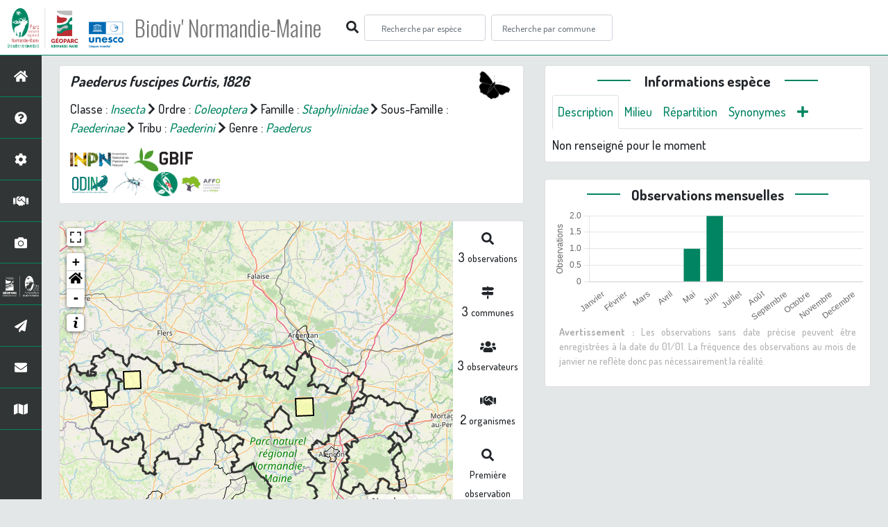

--- FILE ---
content_type: text/html; charset=utf-8
request_url: https://biodiversite.parc-naturel-normandie-maine.fr/espece/10001
body_size: 13965
content:
<!doctype html>

<html lang='fr'>

<head>
<base href="">
    <meta name="viewport" content="width=device-width, initial-scale=1.0">

    <title>
     
    Paederus fuscipes
 | Biodiv&#39; Normandie-Maine - Parc &amp; Géoparc Normandie-Maine</title>
    
    

    <!-- secu domaine -->
    <script>
    if(location.hostname !== "biodiversite.parc-naturel-normandie-maine.fr"){
     location.href = "https://biodiversite.parc-naturel-normandie-maine.fr"+location.pathname 
    }
    </script>

    <!-- Jquery -->
    <script type=text/javascript src="/static/node_modules/jquery/dist/jquery.min.js"></script>
    <script type=text/javascript src="/static/node_modules/jquery-ui-dist/jquery-ui.min.js"></script>
    <script type="text/javascript" src="/static/node_modules/jquery-lazy/jquery.lazy.min.js"></script>
    <link rel="stylesheet" href="/static/node_modules/jquery-ui-dist/jquery-ui.css" />
    <!-- Bootstrap -->
    <link rel="stylesheet" href="/static/node_modules/bootstrap/dist/css/bootstrap.min.css"/>
    <script type=text/javascript src="/static/node_modules/bootstrap/dist/js/bootstrap.bundle.min.js"></script>
    <!-- Leaflet -->
    <script src="/static/node_modules/leaflet/dist/leaflet.js"></script>
    <link rel="stylesheet" href="/static/node_modules/leaflet/dist/leaflet.css" />
   
    <script src="/static/node_modules/leaflet.zoomhome/dist/leaflet.zoomhome.js"></script>
    <link rel="stylesheet" href="/static/node_modules/leaflet.zoomhome/src/css/leaflet.zoomhome.css" />

    <script src="/static/node_modules/leaflet-fullscreen/dist/Leaflet.fullscreen.min.js"></script>
    <link rel="stylesheet" href="/static/node_modules/leaflet-fullscreen/dist/leaflet.fullscreen.css" />
    <!-- Slick -->
    <script src="/static/node_modules/slick-carousel/slick/slick.min.js"></script>
    <link rel="stylesheet" href="/static/node_modules/slick-carousel/slick/slick-theme.css" />
    <link rel="stylesheet" href="/static/node_modules/slick-carousel/slick/slick.css" />
    <!-- fontawesome -->
    <script src="/static/node_modules/%40fortawesome/fontawesome-free/js/all.min.js"></script>
    <!-- CSS Application -->
    <link rel="SHORTCUT ICON" href="/static/custom/images/favicon.ico">
    <link rel="stylesheet" href="/static/css/atlas.css" />

    
    <!-- Additional assets -->
    
<!-- Bootstrap slider -->
<link rel="stylesheet"
    href="/static/node_modules/bootstrap-slider/dist/css/bootstrap-slider.min.css" />
<script
    src="/static/node_modules/bootstrap-slider/dist/bootstrap-slider.min.js"></script>
<!-- Bootstrap switch -->
<script type="text/javascript"
    src="/static/node_modules/bootstrap-switch/dist/js/bootstrap-switch.js"></script>
<link rel="stylesheet" href="/static/node_modules/bootstrap-switch/dist/css/bootstrap3/bootstrap-switch.min.css" />
<!-- Leaflet marker cluster -->
<script src="/static/node_modules/leaflet.markercluster/dist/leaflet.markercluster.js"></script>
<link rel="stylesheet" href="/static/node_modules/leaflet.markercluster/dist/MarkerCluster.css" />
<link rel="stylesheet" href="/static/node_modules/leaflet.markercluster/dist/MarkerCluster.Default.css" />
<!-- Leaflet snogylop -->
<script src="/static/node_modules/leaflet.snogylop/src/leaflet.snogylop.js"></script>
<!-- ChartJS -->
<script src="/static/node_modules/chart.js/dist/chart.min.js"></script>

<!-- Lightbox -->
<link href="/static/node_modules/lightbox2/dist/css/lightbox.min.css" rel="stylesheet" />
<link rel="stylesheet" href="/static/css/ficheEspece.css" />

<!-- favicon / si ne fonctionne pas, mettre fichiers à la racine /atlas-->
<link rel="shortcut icon" href="/static/custom/images/favicon/favicon.ico">
<link rel="apple-touch-icon" sizes="180x180" href="/static/custom/images/favicon/apple-touch-icon.png">
<link rel="icon" type="image/png" sizes="32x32" href="/static/custom/images/favicon/favicon-32x32.png">
<link rel="icon" type="image/png" sizes="16x16" href="/static/custom/images/favicon/favicon-16x16.png">
<link rel="manifest" href="/static/custom/images/favicon/site.webmanifest">
<link rel="mask-icon" href="/static/custom/images/favicon/safari-pinned-tab.svg" color="#5bbad5">
<meta name="msapplication-TileColor" content="#da532c">
<meta name="theme-color" content="#ffffff">

<!-- Matomo -->
<script type="text/javascript" src="/static/matomo.js"></script>


    <link rel="stylesheet" href="/static/custom/custom.css"/>
    
</head>

<body>
<header id="navbar">
    

<script type="text/javascript"> 
    var language = '' ;
</script>


<link href="https://cdnjs.cloudflare.com/ajax/libs/flag-icon-css/3.1.0/css/flag-icon.min.css" rel="stylesheet">
    <nav class="navbar navbar-expand-md navbar-light fixed-top bg-light" role="navigation">
        <a class="navbar-brand" href="https://biodiversite.parc-naturel-normandie-maine.fr/"
           target="_blank">
            <img class="logoStructure" src="/static/custom/images/logo-structure.png"/>
        </a>
        <a class="navbar-brand titreAppli" href="/">Biodiv&#39; Normandie-Maine</a>
        	<!-- custom font Parc -->
            <link rel="preconnect" href="https://fonts.gstatic.com" crossorigin>
            <link href="https://fonts.googleapis.com/css2?family=Amaranth:wght@400;700&family=Dosis:wght@500;700&family=Oswald:wght@300;400;700&display=swap" rel="stylesheet">
    
        <button class="navbar-toggler" type="button" data-toggle="collapse" data-target="#navbarSupportedContent"
                aria-controls="navbarSupportedContent" aria-expanded="false" aria-label="Toggle navigation">
            <span class="navbar-toggler-icon"></span>
        </button>

            <div class="collapse navbar-collapse" id="navbarSupportedContent">
            <div class="navbar-nav mr-auto">
            <div class="form-inline my-2 my-lg-0">
                <div class="mr-sm-2">
                    <i class="fas fa-search form-control-feedback"></i>
                </div>
                <form method="POST" action="" id='searchFormTaxons' role="search">
                    <div class="form-group has-feedback">
                        <input id="searchTaxons" type="text" class="form-control mr-sm-2 ajax-search small-placeholder"
                               placeholder="Recherche par espèce&nbsp;&nbsp;&nbsp;" loading="false" style="width: 175px;"  />

                    </div>
                    <input id="hiddenInputTaxons" type="hidden"name="cd_ref"/>
                </form>

                <form class="form-inline my-2 my-lg-0" method="POST"
                      onsubmit="completeAction('#searchFormCommunes', hiddenInputCommunes)" id='searchFormCommunes'
                      action=""
                      role="search">
                    <div class="form-group has-feedback">
                        <input id="searchCommunes" type="text" style="width: 175px;"
                               class="form-control mr-sm-2 ajax-search small-placeholder"
                               placeholder="Recherche par commune&nbsp;&nbsp;&nbsp;">
                    </div>
                    <input id="hiddenInputCommunes" type="hidden" name="insee">
                </form>
                <!--- Languages button and dropdown displaid if MULTILINGUAL is True-->
                
                
                
            </div>
        </div>

    </div>
    </nav>


</header>

<sidebar id="sideBar">
    <ul id="sidebar_menu" class="sidebar-nav">
    <a href="/" id="menu-toggle" data-toggle="tooltip"
       data-original-title="Retour à l'accueil" data-placement="right">
        <li class="sidebar-brand"><span id="main_icon" class="fa fa-home"></span></li>
    </a>
    
        
            <a href="/presentation" data-toggle="tooltip"
               data-original-title="Présentation" data-placement="right">
                <li class="sidebar-brand"><span class="fa fa-question-circle"></span></li>
            </a>
        
    
        
            <a href="/donnees" data-toggle="tooltip"
               data-original-title="Données FAQ" data-placement="right">
                <li class="sidebar-brand"><span class="fa fa-cog"></span></li>
            </a>
        
    
        
            <a href="/partenaires" data-toggle="tooltip"
               data-original-title="Partenaires" data-placement="right">
                <li class="sidebar-brand"><span class="fa fa-handshake"></span></li>
            </a>
        
    
    
    <a href="/photos" data-toggle="tooltip" data-original-title="Galerie photos"
       data-placement="right">
        <li class="sidebar-brand"><span class="fa fa-camera"></span></li>
    </a>

    <a href="http://www.parc-naturel-normandie-maine.fr" target="_blank" id="menu-toggle" data-toggle="tooltip" data-original-title="Site internet du Parc & Géoparc Normandie-Maine" data-placement="right">
        <li class="sidebar-brand"><img src="/static/custom/images/logo_pnrnm_blanc_50px.png" height="40px" style="padding:5px 0 5px 0"></li>
      </a>
    
      <a href="https://www.parc-naturel-normandie-maine.fr/web/newsletter/" target="_blank" data-toggle="tooltip" data-original-title="Newsletter" data-placement="right">
        <li class="sidebar-brand"><span class="fa fa-paper-plane"></li>
      </a>
    
      <a href="https://www.parc-naturel-normandie-maine.fr/contact.html" target="_blank" data-toggle="tooltip" data-original-title="Nous écrire" data-placement="right">
        <li class="sidebar-brand"><span class="fa fa-envelope"></li>
      </a>

      <a href="https://www.parc-naturel-normandie-maine.fr/cartes-donnees.html" target="_blank" data-toggle="tooltip" data-original-title="Cartes & données" data-placement="right">
        <li class="sidebar-brand"><span class="fa fa-map"></li>
      </a>

</ul>
</sidebar>
<main class="d-flex">

    <div class="container-fluid" id="page">
        
            
        
        
    <div class="container-fluid">
        <div class="row">
            <!--Left row-->
            <div class="col-lg-7 col-md-8 col-sm-12 col-xs-12">
                
    <div class="card mt-4" id="identityCard">
        <div class="row" id="rowIdentity">
            
                <!-- Si pas de photo, alors le premier bloc occupe toute la largeur -->
                <div class="col-sm-12" id="taxonIdentity">
            
            <div id="groupLogoCol">
                <a href="/groupe/Insectes">
                    <img
                        class="INPNgroup"
                        src="/static/images/picto/Insectes.png"
                        alt="Insectes" data-toggle="tooltip"
                        data-original-title="Insectes" data-placement="right">
                </a>
            </div>
            <div id="taxonName">
                
                    <h4 class="strong"><i><i>Paederus fuscipes</i> Curtis, 1826 </i></h4>
                
                
                

                <div id="taxonomy">
                    
                        Classe :
                        <i>
                            
                                <a href="/liste/184611"><i>Insecta</i></a>

                            
                        </i>
                        
                            <span class="fas fa-chevron-right"> </span>
                        
                    
                        Ordre :
                        <i>
                            
                                <a href="/liste/184612"><i>Coleoptera</i></a>

                            
                        </i>
                        
                            <span class="fas fa-chevron-right"> </span>
                        
                    
                        Famille :
                        <i>
                            
                                <a href="/liste/184776"><i>Staphylinidae</i></a>

                            
                        </i>
                        
                            <span class="fas fa-chevron-right"> </span>
                        
                    
                        Sous-Famille :
                        <i>
                            
                                <a href="/liste/728762"><i>Paederinae</i></a>

                            
                        </i>
                        
                            <span class="fas fa-chevron-right"> </span>
                        
                    
                        Tribu :
                        <i>
                            
                                <a href="/liste/729978"><i>Paederini</i></a>

                            
                        </i>
                        
                            <span class="fas fa-chevron-right"> </span>
                        
                    
                        Genre :
                        <i>
                            
                                <a href="/espece/195672"><i>Paederus</i></a>
                            
                        </i>
                        
                    
                </div>

                <div id="inpnLink">
                    <a href='https://inpn.mnhn.fr/espece/cd_nom/10001' target="_blank">
                        <img width="85px" src="/static/images/logo_inpn.png"
                             data-toggle="tooltip" data-original-title="Voir la fiche espèce INPN"
                             data-placement="right">
                    </a>
                    
                    <a href="https://www.gbif.org/fr/species/5746394" target="_blank">
                        <img width="85px" src="/static/images/logo_gbif.png"
                             data-toggle="tooltip" data-original-title="Voir la fiche espèce GBIF"
                             data-placement="right" style="margin:0px 3px">
                    </a>
                    
                </div>
				<div>
				    <a href='https://odin.anbdd.fr/espece/10001' target="_blank">
                        <img width="55px" src="/static/images/logo_odin.jpg"  
                        data-toggle="tooltip" data-original-title="Voir la fiche espèce sur l'Outil de Diffusion de l'Information Naturaliste de Normandie (ODIN) " 
                        data-placement="right" style="margin:0px 1px">
                    </a>
                    <a href='https://biodiv-paysdelaloire.fr/espece/10001' target="_blank">
                        <img width="55px" src="/static/images/logo_biodivPdl.png"  data-toggle="tooltip" data-original-title="Voir la fiche espèce sur Biodiv' Pays de la Loire" data-placement="right">
                    </a>
				    <a href='https://biodiv-perche.fr/espece/10001' target="_blank">
                        <img width="35px" src="/static/images/logo_biodivperche.jpg"  data-toggle="tooltip" data-original-title="Voir la fiche espèce sur Biodiv' Perche" data-placement="right">
                    </a>
					<a href='https://biodivorne.affo-nature.org/espece/10001' target="_blank">
                        <img width="60px" src="/static/images/logo_AFFO.jpg"  data-toggle="tooltip" data-original-title="Voir la fiche espèce sur Biodiv' Orne" data-placement="right">
                    </a>					
				</div>

                
            </div>
            </div>
            </div>
        </div>

                
    <div class="card mt-4" id="mapPanel mt-4">
        <div class="row">
            <div class="col-sm-10" id="mapContainer">
                <div id="map">
                    <img id="loadingGif" src="">
                    
    <div id="loaderSpinner" class="spinner-border text-secondary" style="width: 3rem; height: 3rem;" role="status">
        <span class="sr-only">Chargement...</span>
    </div>

                </div>
            </div>
            <div class="col-sm-2" id="mapStat">
                <ul>
                    <li>
                        <i class="fas fa-search fa-1x"></i> </br>
                        <b>3</b>
                        <span style="font-size: 0.90rem">observations</span>
                    </li>
                    <li>
                        <i class="fas fa-map-signs fa-1x"></i> <br/>
                        <b>3</b>
                        <span style="font-size: 0.90rem">communes</span>
                    </li>
                    <li>
                        <i class="fas fa-users fa-1x"></i> <br/>
                        <b>3</b>
                        <span style="font-size: 0.90rem">observateurs</span>
                    </li>
                    <li>
                        <i class="fas fa-handshake fa-1x"></i> <br/>
                        <b>2 </b>
                        <span style="font-size: 0.90rem">organismes</span>
                    </li>
                    <li id="firstObs" class="pointer">
                        <i class="fas fa-search fa-1x"></i> <br/>
                        <span style="font-size: 0.90rem"><b>Première observation</b></span><br/><b>1988</b>
                    </li>
                    <li id="lastObs" class="pointer">
                        <i class="far fa-clock fa-1x"></i> <br/>
                        <span style="font-size: 0.90rem"><b>Dernière observation</b></span><br/><b>2002</b>
                    </li>
                </ul>
            </div>
        </div>
        
        <p class="small text-justify" style="color:#b1b1b1; padding:10px;margin-bottom: 0;">
            <b>Avertissement :</b> les données visualisables reflètent l'état d'avancement des connaissances et/ou la disponibilité des données existantes sur le territoire du Parc & Géoparc : elles ne peuvent en aucun cas être considérées comme exhaustives.
            <b>En savoir plus sur <a href="/donnees">les données <span class="fa fa-cog"></a> et sur <a href="/partenaires">les partenaires <span class="fa fa-handshake"/></b></a>
        </p>
    </div>

                
    <div class="card mt-4" id="otherInformationsPanel">
        <div class="row" id="otherInformations">
            <ul class="nav nav-tabs">
                
                    <li class="normal nav-item"><a data-toggle="tab" class="nav-link active" href="#communes">
                        <b>3</b> communes</a>
                    </li>
                

                
                    <li class="normal nav-item">
                        <a class="nav-link" data-toggle="tab" href="#organisms">
                            <b>2 </b> organismes
                        </a>
                </li>
                

                
                    <li class="normal nav-item"><a class="nav-link" data-toggle="tab" href="#observateurs">
                        <b>3 </b> observateurs
                    </a></li>
                
            </ul>


            <div class="tab-content" style="width:100%;">
                 <!-- municipality tab-->
                
                
                    <div id="communes" class="tab-pane fade show active">
                
                <p>
                    
                        <a href="/commune/61216">La Lande-de-Goult</a>
                        
                            -
                        
                    
                        <a href="/commune/61232">Lonlay-l&#39;Abbaye</a>
                        
                            -
                        
                    
                        <a href="/commune/50462">Saint-Cyr-du-Bailleul</a>
                        
                    
                </p>
                </div>

                <!--- oberservers tab-->
                
                    <div id="observateurs" class="tab-pane fade">
                        
                            Fouillet Philippe
                            
                                -
                            
                        
                            Livory Alain
                            
                                -
                            
                        
                            Tiberghien Gérard
                            
                        
                    </div>
                

                
                <!-- organism tab -->
                    <div id="organisms" class="tab-pane fade flex-grow-1">
                        <p class="small text-justify" style="color:#b1b1b1;"><b>Avertissement :</b> Seul les producteurs et les fournisseurs 
                             renseignés dans la base de données sont affichés ci-dessous. 
                            Si plusieurs organismes ont contribués à un même jeu de données, ils auront une part égale d'aide à la prospection. 
                         Les pourcentages affichés ne sont par conséquent pas cumulables entre eux.</p>
                        <ul class="list-group w-100">
                            
                                <li id="organismListItem" class="media border-bottom p-2"
                                    id_organism="PNR et géoparc mondial UNESCO Normandie-Maine">
                                <div class="pictoImgList mr-2" data-toggle="tooltip" data-original-title=""
                                 data-placement="right">
                                    <span class="float-right"></span>
                                    <div class="pictoImgList mr-2" data-toggle="tooltip" data-original-title=""
                                    data-placement="right">
                                        
                                            
                                            <a href="https://www.parc-naturel-normandie-maine.fr/" target="_blank">
                                                <img class="mx-auto d-block" src="https://www.parc-naturel-normandie-maine.fr/web/images/ParcGeoparc2020_LogoRVB.svg" style='width:100px'>
                                            </a>
                                            
                                        
                                    </div>
                                </div>

                                <div class="media-body">
                                    <span class="float-right"></span>
                                    <h5 class="mt-0 mb-1 ">
                                        <span id="name"><b>PNR et géoparc mondial UNESCO Normandie-Maine</b></span>
                                    </h5>

                                    <strong>Participation à 
                                        3
                                        
                                            Observations
                                        
                                    </strong>
                                    <br>Part d'aide à la prospection : <strong>100.00 %</strong>
                                    <br>
                                    <br>
                                    <span class="float-right">
                                        <a class="badge badge-primary" href="/organism/2"
                                            data-toggle="tooltip" style="color: white;" onmouseover="this.style.color='var(--main-color)';"
                                            onmouseout="this.style.color='white';"
                                            title="Voir la fiche organisme" data-placement="left">
                                         <i class="fas fa-list fa-fw"></i> Fiche organisme</i>
                                        </a>
                                    </span>

                                </div>
                            
                                <li id="organismListItem" class="media border-bottom p-2"
                                    id_organism="Association Faune &amp; Flore de l&#39;Orne (AFFO)">
                                <div class="pictoImgList mr-2" data-toggle="tooltip" data-original-title=""
                                 data-placement="right">
                                    <span class="float-right"></span>
                                    <div class="pictoImgList mr-2" data-toggle="tooltip" data-original-title=""
                                    data-placement="right">
                                        
                                            
                                            <a href="https://www.affo-nature.org" target="_blank">
                                                <img class="mx-auto d-block" src="https://www.affo-nature.org/wp-content/uploads/2022/01/logo-affo-couleurs-horiz_sRGB-scaled.jpg" style='width:100px'>
                                            </a>
                                            
                                        
                                    </div>
                                </div>

                                <div class="media-body">
                                    <span class="float-right"></span>
                                    <h5 class="mt-0 mb-1 ">
                                        <span id="name"><b>Association Faune &amp; Flore de l&#39;Orne (AFFO)</b></span>
                                    </h5>

                                    <strong>Participation à 
                                        3
                                        
                                            Observations
                                        
                                    </strong>
                                    <br>Part d'aide à la prospection : <strong>100.00 %</strong>
                                    <br>
                                    <br>
                                    <span class="float-right">
                                        <a class="badge badge-primary" href="/organism/3"
                                            data-toggle="tooltip" style="color: white;" onmouseover="this.style.color='var(--main-color)';"
                                            onmouseout="this.style.color='white';"
                                            title="Voir la fiche organisme" data-placement="left">
                                         <i class="fas fa-list fa-fw"></i> Fiche organisme</i>
                                        </a>
                                    </span>

                                </div>
                            
                        </ul>
                    </div>
                

            </div>

            </div>
        </div>

            </div>

            <!--Right row-->
            <div class="col-lg-5 col-md-5 col-sm-12 col-xs-12">
                


                


<div class="card mt-4" id="blocInfos">
    <h4 class="title-bar center">
        <strong>Informations espèce</strong>
    </h4>
    <ul class="nav nav-tabs">
        <li class="nav-item"><a class="nav-link active" data-toggle="tab" href="#description">Description</a>
        </li>
        
        <li class="nav-item"><a class="nav-link" data-toggle="tab" href="#milieu">Milieu</a></li>
        <li class="nav-item"><a class="nav-link" data-toggle="tab" href="#chorologie">Répartition</a></li>
        <li class="nav-item"><a class="nav-link" data-toggle="tab" href="#synonymes">Synonymes</a></li>
        <li class="nav-item"><a class="nav-link" data-toggle="tab" href="#plus"><span class="fa fa-plus"></span></a></li>
    </ul>

    <div class="tab-content">
        <div id="description" class="tab-pane fade show active">
            
            Non renseigné pour le moment
            
        </div>
        
        <div id="milieu" class="tab-pane fade">
            
            Non renseigné pour le moment
            
        </div>
        <div id="chorologie" class="tab-pane fade">
            <!-- carte INPN-->
            <div class="panel-body">
                               
                <h4 class="text-center">Répartition actuelle en France métropolitaine</h4>
                                                           
                    <object data="https://inpn.mnhn.fr/cartosvg/couchegeo/repartition/atlas/10001/fr_light_l93,fr_light_mer_l93,fr_lit_l93" type="image/svg+xml" width="90%" height="90%">
                        <param name="src" value="/cartosvg/couchegeo/repartition/atlas/10001/fr_light_l93,fr_light_mer_l93,fr_lit_l93">
                        <param name="type" value="image/svg+xml">
                    </object>
                    <p class="small text-justify" style="color:#b1b1b1;">&#169; <a href='https://inpn.mnhn.fr/accueil/index' target="_blank" style="color:#7785ce;">INPN</a> - <b>Avertissement :</b> les données visualisables reflètent l'état d'avancement des connaissances et/ou la disponibilité des données existantes au niveau national : elles ne peuvent en aucun cas être considérées comme exhaustives.</p>
            </div>
            <!-- carte GBIF-->
            
                <h4 class="text-center">Répartition actuelle dans le monde</h4>
                    <div id="map-gbif"></div>
                <p class="small text-justify" style="color:#b1b1b1;"><b>Avertissement :</b> les données visualisables reflètent l'état d'avancement des connaissances et/ou la disponibilité des données existantes au niveau mondial : elles ne peuvent en aucun cas être considérées comme exhaustives.</p>
            
        </div>
        <div id="synonymes" class="tab-pane fade">
            
            <!--Pas de synonymes pour ce taxon-->
            

            

            
            
            Pas de synonymes pour ce taxon
            
            

        </div>
        <div id="plus" class="tab-pane fade">
                <a href='https://openobs.mnhn.fr/openobs-hub/occurrences/search?taxa=10001#tab_mapView' target="_blank">
                    <img width="90px" src="/static/images/logo_openobs.png"  data-toggle="tooltip" data-original-title="Recherche Open-Obs" data-placement="right">
                 </a>
                <a href='https://www.gbif.org/species/search?q=Paederus fuscipes' target="_blank">
                    <img width="75px" src="/static/images/logo_gbif.png"  data-toggle="tooltip" data-original-title="Recherche GBIF" data-placement="right">
                 </a>
                 &nbsp;
                <a href='https://fr.wikipedia.org/w/index.php?search=Paederus fuscipes' target="_blank">
                    <img width="30px" src="/static/images/logo_wikipedia.png"  data-toggle="tooltip" data-original-title="Recherche Wikipedia" data-placement="right">
                 </a>
        </div>
    </div>
</div>


                

                
    <div class="card my-4" id="graphBloc">
        <h4 class="title-bar title-spaced center strong">Observations mensuelles</h4>
        <div class="chart-container" style="position: relative; height:200px; width:100%">
            <canvas id="monthChart"></canvas>
        </div>
        <p class="small text-justify" style="color:#b1b1b1;margin-left:10px;margin-right:10px;"><b>Avertissement :</b> Les observations sans date 
            précise peuvent être enregistrées à la date du 01/01. La fréquence des observations au mois de janvier ne reflète donc pas nécessairement 
            la réalité.</p>
    </div>

            </div>
        </div>
    <div>


    </div>
</main>


    <footer>
        <small>
    <a href="/">Accueil</a> |
    <a href="https://www.parc-naturel-normandie-maine.fr/" target="_blank">Parc &amp; Géoparc Normandie-Maine</a> |
    <a href="https://www.parc-naturel-normandie-maine.fr/cartes-donnees.html" target="_blank">Cartes & données</a> |
    <a data-toggle="modal" href="#"
       data-target="#modalCredits">Conception et crédits</a> |
    <a data-toggle="modal" href="#"
       data-target="#modalMentions">Mentions légales</a>
</small>

<div>
<small class="text-muted">
    <a href="https://github.com/pnrnm-sig/BiodivNM" target="_blank">Biodiv&#39; Normandie-Maine</a> - Portail des données naturalistes du <a href="https://www.parc-naturel-normandie-maine.fr/" target="_blank">Parc &amp; Géoparc Normandie-Maine</a>, 2018-2024
    <br/>
    Réalisé avec <a href="https://github.com/PnX-SI/GeoNature-atlas" target="_blank">GeoNature-atlas</a>, développé par le
    <a href="http://www.ecrins-parcnational.fr" target="_blank">Parc national des Écrins</a>, adapté par le <a href="https://www.parc-naturel-normandie-maine.fr/" target="_blank">Parc &amp; Géoparc Normandie-Maine</a>
</small>
</div>

<div class="modal fade text-justify" id="modalCredits">
    <div class="modal-dialog modal-lg" role="document">
        <div class="modal-content">
            <div class="modal-header">

                <h3 class="modal-title">Conception et crédits</h3>
                <button type="button" class="close" data-dismiss="modal" aria-label="Close">
                    <span aria-hidden="true" class="fa fa-times"></span>
                </button>
            </div>
            <div class="modal-body">
                 <div class="modal-body credits">
  <p>
    Copyright © 2018-2024 Parc naturel régional & Géoparc Normandie-Maine. Tous droits réservés.
  </p>
  <p>
    Biodiv' Normandie-Maine est basé sur l'outil opensource <a href="https://github.com/PnX-SI/GeoNature-atlas" target="_blank">GeoNature-atlas</a>, développé par le Parc national des ֤֤Écrins (Théo Lechemia, Gil Deluermoz et Camille Monchicourt).
    <br/>
    Il fait partie d'un ensemble d'outils développé par le parc national et ses partenaires, pour pouvoir saisir, gérer et traiter les données des différents protocoles faune et flore : <a href="http://geonature.fr" target="_blank">http://geonature.fr</a>.
  </p>
  <p>
    Code source : GPL-3.0 License
  </p>
  <h3>Développement :</h3>
  <p>
    Parc & Géoparc Normandie-Maine : pôle Médiation - Romain Louvet, Maude Bakker
  </p>
  <h3>Rédaction & relecture :</h3>
  <p>
    Parc & Géoparc Normandie-Maine :
	<ul><li>pôle Médiation - Léa Berthet, Morvan Debroize, Romain Louvet, Mélanie Massias</li><li>pôle Biodiversité et Géodiversité : Mathilde Collet, Laurent Garnier</li></ul>
  </p>
  <h3>Crédits photos :</h3>
  <p>
    Mentionnés directement sous les photographies.  
  </p>
  <p>
    Autres photos et illustrations sans mention direct du crédit (pages "Présentation", "FAQ-données" et "Partenaires") :
  </p>
	<p><ul>
	<li>Parc & Géoparc Normandie-Maine - Mathilde Collet, Marianne Deligné, Rémi Jardin, Francis Massias, Sylvain Montagner, Roland Théaud</li>
	<li>Parc national des Écrins</li>
	</ul>
 	</p>
</div>
            </div>
        </div>
    </div>
</div>

<div class="modal fade" id="modalMentions" tabindex="-1" role="dialog">
    <div class="modal-dialog modal-lg" role="dialog">
        <div class="modal-content">
            <div class="modal-header">

                <h3 class="modal-title">Mentions légales</h3>
                <button type="button" class="close" data-dismiss="modal" aria-label="Close">
                    <span aria-hidden="true" class="fa fa-times"></span>
                </button>
            </div>
            <div class="modal-body">
                <div class="modal-body credits">
  <p>
    Vous êtes sur le site officiel du portail de la biodiversité du Parc naturel régional & Géoparc Normandie-Maine.
  </p>
  <p>
    Adresse : 1 route du Château, CS 80005, 61320 Carrouges Cedex
    Tél. : 02 33 81 75 75
  </p>
  <h3>Responsable de publication</h3>
  <p>
    Directeur de la publication, responsable légal : Geneviève Santini, Directrice.
  </p>
  <p>
    Ce site a pour objectif de mettre à disposition les observations et les connaissances recueillies par les agents du Parc & Géoparc, ainsi que ces partenaires, sur la biodiversité, et sensibiliser au respect de l'environnement.
  </p>
  <h3>Réalisation du site web</h3>
  <p>
    Le contenu éditorial et, sauf mention particulière, l'essentiel des productions photographiques sont réalisés par les équipes du Parc & Géoparc.
  </p>
  <p>
    La conception graphique et technique sont effectués par le pôle Médiation du Parc & Géoparc.
  </p>
  <p>
    Coordination : Romain Louvet - géomaticien, pôle médiation.
  </p>
  <h3>Serveurs et hébergements</h3>
  <p>
    Société OVH, RCS Roubaix-Tourcoing B 424 761 419<br/>
    2, rue Kellerman, 59100 Roubaix
  </p>
  <h3>Traitement et protection des données</h3> 
  <p>
    - Les données personnelles recueillies sur le site résultent de la communication volontaire d'une adresse de courrier électronique lors de l'envoi d'un formulaire. Les adresses électroniques ainsi recueillies ne servent qu'à transmettre les éléments d'information demandés.<br/>
    - Les adresses électroniques collectées ne feront l'objet d'aucune cession à des tiers. Le Parc & Géoparc Normandie-Maine n'utilise que des cookies et sessions strictement nécessaires au bon fonctionnement de son service. Ces cookies sont créés par la solution de mesure d'audience Google Analytics utilisée sur ce site. Autrement, le Parc & Géoparc Normandie-Maine n'utilise pas de procédés de collecte automatisée de données (cookies, applet java ou active X).<br/>
    - La loi "Informatique et Libertés" du 6 janvier 1978 modifiée par la loi du 6 août 2004 encadre la mise en œuvre des fichiers ou des traitements de données à caractère personnel qu'ils soient automatisés ou manuels.<br/>
    Vous disposez d'un droit d'accès, de modification, de rectification et de suppression des données qui vous concernent (art. 34 de la loi "Informatique et Libertés").<br/>
    Vous pouvez l'exercer par courriel en le précisant lors de votre demande.
  </p>
  <h3>Établissements de liens</h3> 
  <p>
    - Lien depuis des sites tiers vers biodiversite.parc-naturel-normandie-maine.fr : le Parc & Géoparc Normandie-Maine autorise la mise en place d'un lien hypertexte depuis n'importe quel site Internet (sous réserve d'une information préalable), à l'exclusion de ceux diffusant des informations à caractère polémique, pornographique, xénophobe ou pouvant, dans une plus large mesure porter atteinte à la sensibilité du plus grand nombre. Le site doit apparaître dans une nouvelle fenêtre. Les pages du site ne doivent en aucun cas être intégrées à l'intérieur des pages d'un autre site (Frame ou iframe). Dans tous les cas, le Parc & Géoparc se réserve le droit de demander la suppression d'un lien s'il estime que le référent (site source) ne respecte pas les règles ainsi définies.
  </p>
  <p>
    - Lien depuis biodiversite.parc-naturel-normandie-maine.fr vers des sites tiers : le Parc & Géoparc Normandie-Maine se réserve le droit de "pointer" vers des sites tiers. Accéder à ces liens ne vous fait pas quitter le site du Parc & Géoparc. Les sites cibles ne sont pas sous le contrôle du Parc & Géoparc, par conséquent celui-ci n'est pas responsable du contenu de ces sites, des liens qu'ils contiennent, ni des changements ou mises à jour qui leur sont apportés.
  </p>
  <h3>Diffusion des données</h3>
  <p>
    Les informations présentées dans Biodiv' Normandie-Maine sont des documents administratifs régis par le Code des relations entre le public et l'administration :
  </p>
  <p>
    <b>1. Modalités de diffusion</b>
  </p>
  <p>  
    Article L300- 1 :<br/>
    « Le droit de toute personne à l'information est précisé et garanti par les dispositions des titres Ier, III et IV du présent livre en ce qui concerne la liberté d'accès aux documents administratifs. »
  </p>
  <p>
    Article L300-2 :<br/>
    « Sont considérés comme documents administratifs, au sens des titres Ier, III et IV du présent livre, quels que soient leur date, leur lieu de conservation, leur forme et leur support, les documents produits ou reçus, dans le cadre de leur mission de service public, par l'Etat, les collectivités territoriales ainsi que par les autres personnes de droit public ou les personnes de droit privé chargées d'une telle mission (...) »
  </p>
  <p>
    Article L300-4 :<br/>
    Toute mise à disposition effectuée sous forme électronique en application du présent livre se fait dans un standard ouvert, aisément réutilisable et exploitable par un système de traitement automatisé. 
  </p>
  <p>
    Article L312-1-1 :<br/>
    « Sous réserve des articles L. 311-5 et L. 311-6 et lorsque ces documents sont disponibles sous forme électronique, les administrations (...) publient en ligne les documents administratifs suivants :
    <br/>
    (...)<br/>
    3° Les bases de données, mises à jour de façon régulière, qu'elles produisent ou qu'elles reçoivent et qui ne font pas l'objet d'une diffusion publique par ailleurs ;
    <br/>
    (...)
  </p>
  <p>
    <b>2. Modalités de non diffusion</b>
  </p>
  <p>
    Biodiv' Normandie-Maine présente les observations réalisées par les agents du Parc & Géoparc et de ses partenaires, et connues dans sa base de données. Le Parc & Géoparc pourrait ne pas communiquer des informations dans le respect du cadre juridique suivant :
  </p>
  <p>
    L'article L311-5 précise les documents qui ne sont pas communicables :<br/>
    Ne sont pas communicables les documents administratifs dont la consultation ou la communication porterait atteinte à (…) et aux cas définis à l'article L. 124-4 du code de l'environnement :
  </p>
  <p>
    Article L124-4 du Code de l'Environnement :<br/>
    I.-Après avoir apprécié l'intérêt d'une communication, l'autorité publique peut rejeter la demande d'une information relative à l'environnement dont la consultation ou la communication porte atteinte : 
    <br/>
    (...)<br/>
    2° A la protection de l'environnement auquel elle se rapporte ; <br/>
    <br/>
    3° Aux intérêts de la personne physique ayant fourni, sans y être contrainte par une disposition législative ou réglementaire ou par un acte d'une autorité administrative ou juridictionnelle, l'information demandée sans consentir à sa divulgation ; 
    <br/>
    (...)
  </p>
  <p>
    Article L311-14 :<br/>
    « Toute décision de refus d'accès aux documents administratifs est notifiée au demandeur sous la forme d'une décision écrite motivée comportant l'indication des voies et délais de recours.»
  </p>
  <p>
    <b>3. Modalités de réutilisation des informations</b>
  </p>
  <p>
    Article L321-1 :<br/>
    « Les informations publiques figurant dans des documents communiqués ou publiés par les administrations mentionnées au premier alinéa de l'article L. 300-2 peuvent être utilisées par toute personne qui le souhaite à d'autres fins que celles de la mission de service public pour les besoins de laquelle les documents ont été produits ou reçus.
    <br/>
    Les limites et conditions de cette réutilisation sont régies par le présent titre. »
  </p>
  <p>
    Article L322-1 :<br/>
    « Sauf accord de l'administration, la réutilisation des informations publiques est soumise à la condition que ces dernières ne soient pas altérées, que leur sens ne soit pas dénaturé et que leurs sources et la date de leur dernière mise à jour soient mentionnées. »
  </p>
  <p>
    <b>4. Sanctions</b>
  </p>
  <p>
    Article L326-1 :<br/>
    « Toute personne réutilisant des informations publiques en violation des prescriptions mentionnées aux deuxième et troisième alinéas du présent article est passible d'une amende prononcée par la commission mentionnée au titre IV.
    <br/>
    Le montant maximum de l'amende est égal à celui prévu par l'article 131-13 du code pénal pour les contraventions de 5e classe lorsque des informations publiques ont été réutilisées à des fins non commerciales en méconnaissance des dispositions de l'article L. 322-1 ou des conditions de réutilisation prévues par une licence délivrée à cet effet ou en violation de l'obligation d'obtenir une licence.
    <br/>
    Lorsque des informations publiques ont été réutilisées à des fins commerciales en méconnaissance des dispositions de l'article L. 322-1 ou des conditions de réutilisation prévues par une licence délivrée à cet effet ou en violation de l'obligation d'obtenir une licence, le montant de l'amende est proportionné à la gravité du manquement commis et aux avantages tirés de ce manquement.
    <br/>
    Pour l'application du troisième alinéa, le montant de l'amende prononcée pour sanctionner un premier manquement ne peut excéder un million d'euros. En cas de manquement réitéré dans les cinq années à compter de la date à laquelle la sanction précédemment prononcée est devenue définitive, il ne peut excéder deux millions d'euros ou, s'agissant d'une entreprise, 5 % du chiffre d'affaires hors taxes du dernier exercice clos dans la limite de deux millions d'euros.
    <br/>
    La commission mentionnée au titre IV peut, à la place ou en sus de l'amende, interdire à l'auteur d'une infraction la réutilisation d'informations publiques pendant une durée maximale de deux ans. Cette durée peut être portée à cinq ans en cas de récidive dans les cinq ans suivant le premier manquement.
    <br/>
    La commission peut également ordonner la publication de la sanction aux frais de celui qui en est l'objet selon des modalités fixées par décret en Conseil d'Etat.
    <br/>
    Les amendes sont recouvrées comme les créances de l'Etat étrangères à l'impôt et au domaine.
  </p>
  <h3>Dispositions légales - Propriété</h3> 
  <p>
    Le fait d'accéder au site ne donne pas le droit de l'utiliser sans l'accord du Parc & Géoparc Normandie-Maine : tous les droits de reproduction sont réservés en vertu de l'article L.122-4 du code de la Propriété intellectuelle.<br/>
    Toute utilisation des ressources (photographiques, iconographiques, textuelles ou relatives à la forme, la mise en page, la structure, les logotypes et les documents téléchargeables...) présentes sur ce site doit faire l'objet d'une autorisation expresse du Parc & Géoparc Normandie-Maine. En cas d'utilisation des contenus publiés explicitement sous licence libre (code source, photographies) : une autorisation de réutilisation n'est pas nécessaire mais le Parc & Géoparc demande à en être informé.<br/>
    À titre principal, le Parc & Géoparc Normandie-Maine concède une autorisation de visualisation du contenu du site.
  </p>
  <p>
    <b>Responsabilité</b>
  </p>
  <p>
    Le Parc & Géoparc Normandie-Maine s'efforce de maximiser l'exactitude des informations mais ne peut la garantir ni en établir l'exhaustivité. Le Parc & Géoparc décline donc toute responsabilité en cas d'erreur ou d'omission.<br/>
    Le Parc & Géoparc se réserve le droit de modifier, tout ou partie des informations contenues dans les pages de ce site Internet, à tout moment et sans notification préalable.<br/>
    Il appartient à l'utilisateur de ce site de prendre toutes les mesures appropriées de façon à protéger ses propres données et/ou logiciels de la contamination par d'éventuels virus circulant sur le réseau Internet. De manière générale, le Parc & Géoparc décline toute responsabilité à un éventuel dommage survenu pendant la consultation du présent site.<br/>
  </p>
  <p>
    <b>Lois de référence</b>
  </p>
  <p>
    Loi 78-17 du 6 janvier 1978 Loi relative à l'informatique, aux fichiers et aux libertés<br/>
    Loi du 29 juillet 1881 Loi sur la liberté de la presse
  </p>
</div>
            </div>
        </div>
    </div>
</div>



<script>
    var prevScrollpos = window.pageYOffset;
    window.onscroll = function () {
        var currentScrollPos = window.pageYOffset;
        if (prevScrollpos > currentScrollPos) {
            document.getElementById("collapseFooter").style.top = "-100px";
        } else {
            document.getElementById("collapseFooter").style.top = "0px";
        }
        prevScrollpos = currentScrollPos;
    }
</script>
    </footer>


</body>


    <script>
        var configuration = {"AFFICHAGE_DERNIERES_OBS": true, "AFFICHAGE_EN_CE_MOMENT": true, "AFFICHAGE_FOOTER": true, "AFFICHAGE_INTRODUCTION": true, "AFFICHAGE_LOGOS_HOME": true, "AFFICHAGE_MAILLE": true, "AFFICHAGE_NOUVELLES_ESPECES": true, "AFFICHAGE_RANG_STAT": true, "AFFICHAGE_RECHERCHE_AVANCEE": false, "AFFICHAGE_STAT_GLOBALES": true, "ATTR_AUDIO": 5, "ATTR_CHOROLOGIE": 105, "ATTR_COMMENTAIRE": 101, "ATTR_DAILYMOTION": 8, "ATTR_DESC": 100, "ATTR_LIEN": 3, "ATTR_MAIN_PHOTO": 1, "ATTR_MILIEU": 104, "ATTR_OTHER_PHOTO": 2, "ATTR_PDF": 4, "ATTR_VIDEO_HEBERGEE": 6, "ATTR_VIMEO": 9, "ATTR_YOUTUBE": 7, "AVAILABLE_LANGUAGES": {"en": {"flag_icon": "flag-icon-gb", "months": ["January", "February", "March", "April", "May", "June", "July", "August", "September", "October", "November", "December"], "name": "English"}, "fr": {"flag_icon": "flag-icon-fr", "months": ["Janvier", "F\u00e9vrier", "Mars", "Avril", "Mai", "Juin", "Juillet", "Ao\u00fbt", "Septembre", "Octobre", "Novembre", "Decembre"], "name": "Fran\u00e7ais"}, "it": {"flag_icon": "flag-icon-it", "months": ["Gennaio", "Febbraio", "Marzo", "Aprile", "Maggio", "Giugno", "Luglio", "Agosto", "Settembre", "Ottobre", "Novembre", "Dicembre"], "name": "Italiano"}}, "CUSTOM_LOGO_LINK": "https://biodiversite.parc-naturel-normandie-maine.fr/", "DEFAULT_LANGUAGE": "fr", "DISPLAY_OBSERVERS": true, "DISPLAY_PATRIMONIALITE": true, "GLOSSAIRE": false, "ID_GOOGLE_ANALYTICS": "UA-xxxxxxx-xx", "IGNAPIKEY": "", "INTERACTIVE_MAP_LIST": true, "LIMIT_CLUSTER_POINT": 1000, "LIMIT_FICHE_LISTE_HIERARCHY": 28, "LIMIT_RANG_TAXONOMIQUE_HIERARCHIE": 13, "MAP": {"BORDERS_COLOR": "#000000", "BORDERS_COLOR_VP": "#000000", "BORDERS_WEIGHT": 3, "BORDERS_WEIGHT_VP": 1, "ENABLE_SCALE": true, "ENABLE_SLIDER": true, "FIRST_MAP": {"attribution": "\u0026copy \u003ca href=\"https://www.openstreetmap.org/copyright\"\u003eOpenStreetMap\u003c/a\u003e, \u003ca href=\"https://www.parc-naturel-normandie-maine.fr/\"\u003eParc \u0026 G\u00e9oparc Normandie-maine\u003c/a\u003e", "tileName": "OSM", "url": "//{s}.tile.openstreetmap.org/{z}/{x}/{y}.png"}, "LAT_LONG": [48.497, -0.208], "MASK_STYLE": {"fill": false, "fillColor": "#020202", "fillOpacity": 0.3}, "MAX_BOUNDS": [[41.463, -1.876], [51.62, 8.6]], "MIN_ZOOM": 6, "SECOND_MAP": {"attribution": "\u0026copy; \u003ca href=\"https://www.ign.fr/\"\u003eIGN\u003c/a\u003e, \u003ca href=\"https://www.parc-naturel-normandie-maine.fr/\"\u003eParc \u0026 G\u00e9oparc Normandie-maine\u003c/a\u003e", "tileName": "Ortho IGN", "url": "https://data.geopf.fr/wmts?SERVICE=WMTS\u0026VERSION=1.0.0\u0026REQUEST=GetTile\u0026LAYER=ORTHOIMAGERY.ORTHOPHOTOS\u0026TILEMATRIXSET=PM\u0026TILEMATRIX={z}\u0026TILEROW={y}\u0026TILECOL={x}\u0026FORMAT=image/jpeg\u0026STYLE=normal"}, "STEP": 1, "ZOOM": 9}, "MULTILINGUAL": false, "NB_DAY_LAST_OBS": "10", "NB_LAST_OBS": 100, "NOM_APPLICATION": "Biodiv\u0027 Normandie-Maine", "ORGANISM_MODULE": true, "PATRIMONIALITE": {"config": {"oui": {"icon": "custom/images/logo_patrimonial.png", "text": "Ce taxon est consid\u00e9r\u00e9 comme patrimonial"}}, "label": "Patrimonial"}, "PROTECTION": true, "RANG_STAT": [{"phylum": ["Acanthocephala", "Annelida", "Arthropoda", "Brachiopoda", "Bryozoa", "Chaetognatha", "Cnidaria", "Ctenophora", "Cycliophora", "Dicyemida", "Echinodermata", "Entoprocta", "Gastrotricha", "Gnathifera", "Gnathostomulida", "Hemichordata", "Kinorhyncha", "Loricifera", "Mollusca", "Nematoda", "Nematomorpha", "Nemertea", "Onychophora", "Orthonectida", "Phoronida", "Platyhelminthes", "Porifera", "Priapulida", "Rotifera", "Sipuncula", "Tardigrada", "Xenacoelomorpha"]}, {"phylum": ["Chordata"]}, {"regne": ["Plantae"]}, {"regne": ["Archaea", "Bacteria", "Chromista", "Fungi", "Protozoa", ""]}], "RANG_STAT_FR": ["Faune invert\u00e9br\u00e9e", "Faune vert\u00e9br\u00e9e", "Flore", "Champignons et autres"], "REDIMENSIONNEMENT_IMAGE": true, "REMOTE_MEDIAS_PATH": "static/medias/", "REMOTE_MEDIAS_URL": "https://geonature.parc-naturel-normandie-maine.fr/taxhub/", "SPLIT_NOM_VERN": true, "STATIC_PAGES": {"donnees": {"order": 1, "picto": "fa fa-cog", "template": "static/custom/templates/donnees.html", "title": "Donn\u00e9es FAQ"}, "partenaires": {"order": 2, "picto": "fa fa-handshake", "template": "static/custom/templates/partenaires.html", "title": "Partenaires"}, "presentation": {"order": 0, "picto": "fa fa-question-circle", "template": "static/custom/templates/presentation.html", "title": "Pr\u00e9sentation"}}, "STRUCTURE": "Parc \u0026 G\u00e9oparc Normandie-Maine", "TAXHUB_URL": "https://geonature.parc-naturel-normandie-maine.fr/taxhub/", "TEMPLATES_AUTO_RELOAD": true, "TEXT_LAST_OBS": "Les observations des 10 derniers jours |", "URL_APPLICATION": "", "ZOOM_LEVEL_POINT": 11};
    </script>
    <!-- main JS -->
    <script src="/static/main.js"></script>

<script>
    
</script>

<script src="/static/node_modules/lightbox2/dist/js/lightbox.min.js"></script>

<script>
    var dataset = [{"altitude": "0-50", "value": 0}, {"altitude": "50-100", "value": 0}, {"altitude": "100-150", "value": 2}, {"altitude": "150-200", "value": 0}, {"altitude": "200-250", "value": 0}, {"altitude": "250-300", "value": 0}, {"altitude": "300-350", "value": 1}, {"altitude": "350-400", "value": 0}, {"altitude": "400-500", "value": 0}];
    var months_value = [{"mois": "Janvier", "value": 0}, {"mois": "Fevrier", "value": 0}, {"mois": "Mars", "value": 0}, {"mois": "Avril", "value": 0}, {"mois": "Mai", "value": 1}, {"mois": "Juin", "value": 2}, {"mois": "Juillet", "value": 0}, {"mois": "Aout", "value": 0}, {"mois": "Septembre", "value": 0}, {"mois": "Octobre", "value": 0}, {"mois": "Novembre", "value": 0}, {"mois": "Decembre", "value": 0}];
    
    var months_name = ["Janvier", "F\u00e9vrier", "Mars", "Avril", "Mai", "Juin", "Juillet", "Ao\u00fbt", "Septembre", "Octobre", "Novembre", "Decembre"];

    
    var observationsPoint = [];
    var observationsMaille = [];
    var configuration = {"AFFICHAGE_DERNIERES_OBS": true, "AFFICHAGE_EN_CE_MOMENT": true, "AFFICHAGE_FOOTER": true, "AFFICHAGE_INTRODUCTION": true, "AFFICHAGE_LOGOS_HOME": true, "AFFICHAGE_MAILLE": true, "AFFICHAGE_NOUVELLES_ESPECES": true, "AFFICHAGE_RANG_STAT": true, "AFFICHAGE_RECHERCHE_AVANCEE": false, "AFFICHAGE_STAT_GLOBALES": true, "ATTR_AUDIO": 5, "ATTR_CHOROLOGIE": 105, "ATTR_COMMENTAIRE": 101, "ATTR_DAILYMOTION": 8, "ATTR_DESC": 100, "ATTR_LIEN": 3, "ATTR_MAIN_PHOTO": 1, "ATTR_MILIEU": 104, "ATTR_OTHER_PHOTO": 2, "ATTR_PDF": 4, "ATTR_VIDEO_HEBERGEE": 6, "ATTR_VIMEO": 9, "ATTR_YOUTUBE": 7, "AVAILABLE_LANGUAGES": {"en": {"flag_icon": "flag-icon-gb", "months": ["January", "February", "March", "April", "May", "June", "July", "August", "September", "October", "November", "December"], "name": "English"}, "fr": {"flag_icon": "flag-icon-fr", "months": ["Janvier", "F\u00e9vrier", "Mars", "Avril", "Mai", "Juin", "Juillet", "Ao\u00fbt", "Septembre", "Octobre", "Novembre", "Decembre"], "name": "Fran\u00e7ais"}, "it": {"flag_icon": "flag-icon-it", "months": ["Gennaio", "Febbraio", "Marzo", "Aprile", "Maggio", "Giugno", "Luglio", "Agosto", "Settembre", "Ottobre", "Novembre", "Dicembre"], "name": "Italiano"}}, "CUSTOM_LOGO_LINK": "https://biodiversite.parc-naturel-normandie-maine.fr/", "DEFAULT_LANGUAGE": "fr", "DISPLAY_OBSERVERS": true, "DISPLAY_PATRIMONIALITE": true, "GLOSSAIRE": false, "ID_GOOGLE_ANALYTICS": "UA-xxxxxxx-xx", "IGNAPIKEY": "", "INTERACTIVE_MAP_LIST": true, "LIMIT_CLUSTER_POINT": 1000, "LIMIT_FICHE_LISTE_HIERARCHY": 28, "LIMIT_RANG_TAXONOMIQUE_HIERARCHIE": 13, "MAP": {"BORDERS_COLOR": "#000000", "BORDERS_COLOR_VP": "#000000", "BORDERS_WEIGHT": 3, "BORDERS_WEIGHT_VP": 1, "ENABLE_SCALE": true, "ENABLE_SLIDER": true, "FIRST_MAP": {"attribution": "\u0026copy \u003ca href=\"https://www.openstreetmap.org/copyright\"\u003eOpenStreetMap\u003c/a\u003e, \u003ca href=\"https://www.parc-naturel-normandie-maine.fr/\"\u003eParc \u0026 G\u00e9oparc Normandie-maine\u003c/a\u003e", "tileName": "OSM", "url": "//{s}.tile.openstreetmap.org/{z}/{x}/{y}.png"}, "LAT_LONG": [48.497, -0.208], "MASK_STYLE": {"fill": false, "fillColor": "#020202", "fillOpacity": 0.3}, "MAX_BOUNDS": [[41.463, -1.876], [51.62, 8.6]], "MIN_ZOOM": 6, "SECOND_MAP": {"attribution": "\u0026copy; \u003ca href=\"https://www.ign.fr/\"\u003eIGN\u003c/a\u003e, \u003ca href=\"https://www.parc-naturel-normandie-maine.fr/\"\u003eParc \u0026 G\u00e9oparc Normandie-maine\u003c/a\u003e", "tileName": "Ortho IGN", "url": "https://data.geopf.fr/wmts?SERVICE=WMTS\u0026VERSION=1.0.0\u0026REQUEST=GetTile\u0026LAYER=ORTHOIMAGERY.ORTHOPHOTOS\u0026TILEMATRIXSET=PM\u0026TILEMATRIX={z}\u0026TILEROW={y}\u0026TILECOL={x}\u0026FORMAT=image/jpeg\u0026STYLE=normal"}, "STEP": 1, "ZOOM": 9}, "MULTILINGUAL": false, "NB_DAY_LAST_OBS": "10", "NB_LAST_OBS": 100, "NOM_APPLICATION": "Biodiv\u0027 Normandie-Maine", "ORGANISM_MODULE": true, "PATRIMONIALITE": {"config": {"oui": {"icon": "custom/images/logo_patrimonial.png", "text": "Ce taxon est consid\u00e9r\u00e9 comme patrimonial"}}, "label": "Patrimonial"}, "PROTECTION": true, "RANG_STAT": [{"phylum": ["Acanthocephala", "Annelida", "Arthropoda", "Brachiopoda", "Bryozoa", "Chaetognatha", "Cnidaria", "Ctenophora", "Cycliophora", "Dicyemida", "Echinodermata", "Entoprocta", "Gastrotricha", "Gnathifera", "Gnathostomulida", "Hemichordata", "Kinorhyncha", "Loricifera", "Mollusca", "Nematoda", "Nematomorpha", "Nemertea", "Onychophora", "Orthonectida", "Phoronida", "Platyhelminthes", "Porifera", "Priapulida", "Rotifera", "Sipuncula", "Tardigrada", "Xenacoelomorpha"]}, {"phylum": ["Chordata"]}, {"regne": ["Plantae"]}, {"regne": ["Archaea", "Bacteria", "Chromista", "Fungi", "Protozoa", ""]}], "RANG_STAT_FR": ["Faune invert\u00e9br\u00e9e", "Faune vert\u00e9br\u00e9e", "Flore", "Champignons et autres"], "REDIMENSIONNEMENT_IMAGE": true, "REMOTE_MEDIAS_PATH": "static/medias/", "REMOTE_MEDIAS_URL": "https://geonature.parc-naturel-normandie-maine.fr/taxhub/", "SPLIT_NOM_VERN": true, "STATIC_PAGES": {"donnees": {"order": 1, "picto": "fa fa-cog", "template": "static/custom/templates/donnees.html", "title": "Donn\u00e9es FAQ"}, "partenaires": {"order": 2, "picto": "fa fa-handshake", "template": "static/custom/templates/partenaires.html", "title": "Partenaires"}, "presentation": {"order": 0, "picto": "fa fa-question-circle", "template": "static/custom/templates/presentation.html", "title": "Pr\u00e9sentation"}}, "STRUCTURE": "Parc \u0026 G\u00e9oparc Normandie-Maine", "TAXHUB_URL": "https://geonature.parc-naturel-normandie-maine.fr/taxhub/", "TEMPLATES_AUTO_RELOAD": true, "TEXT_LAST_OBS": "Les observations des 10 derniers jours |", "URL_APPLICATION": "", "ZOOM_LEVEL_POINT": 11};
    var url_limit_territory = "/static/custom/territoire.json";
    var url_limit_vp_territory = "/static/custom/territoire_vp.json";
    var taxonYearMin = 1988.0;
    var cd_ref = 10001;
    var nb_obs = 3;
    
    var gbif_id = 5746394; //ajout carte gbif
    
</script>

<script src="/static/custom/maps-custom.js"></script>
<script src="/static/ficheEspece.js"></script>
<script src="/static/chart.js"></script>

<!-- ajout carte gbif-->

<script src="/static/mapGBIF.js"></script>


<script src="/static/mapGenerator.js"></script>
<script src="/static/main.js"></script>
<script src="/static/ficheEspece.js"></script>

<script src="/static/mapMailles.js"></script>




</html>

--- FILE ---
content_type: text/javascript; charset=utf-8
request_url: https://biodiversite.parc-naturel-normandie-maine.fr/static/mapMailles.js
body_size: 1300
content:
var zoomHomeButton = true;

var map = generateMap(zoomHomeButton);

if (configuration.MAP.ENABLE_SLIDER) {
  generateSliderOnMap();
}
var legend = L.control({ position: "bottomright" });

// Legende

htmlLegend =
  "<i style='border: solid " +
  configuration.MAP.BORDERS_WEIGHT +
  "px " +
  configuration.MAP.BORDERS_COLOR +
  ";'> &nbsp; &nbsp; &nbsp;</i> Limite du " +
  configuration.STRUCTURE+"<br><br>"+
  "<i style='border: solid " +
  configuration.MAP.BORDERS_WEIGHT_VP +
  "px " +
  configuration.MAP.BORDERS_COLOR_VP +
  ";'> &nbsp; &nbsp; &nbsp;</i> Limite des villes partenaires du Parc";
generateLegende(htmlLegend);

// Current observation Layer: leaflet layer type
var currentLayer;

// Current observation geoJson:  type object
var myGeoJson;

var compteurLegend = 0; // compteur pour ne pas rajouter la légende à chaque fois

$.ajax({
  url: configuration.URL_APPLICATION + "/api/observationsMaille/" + cd_ref,
  dataType: "json",
  beforeSend: function() {
    // // $("#loadingGif").attr(
    //   "src",
    //   configuration.URL_APPLICATION + "/static/images/loading.svg"
    // );
  }
}).done(function(observations) {
  $("#loaderSpinner").hide();

  // affichage des mailles
  displayMailleLayerFicheEspece(observations, taxonYearMin, YEARMAX);

  //display nb observations
  $("#nbObsLateral").html(
    "<b>" + observations.length + " </b> </br> Observations"
  );

  // pointer on first and last obs
  $(".pointer").css("cursor", "pointer");
  //display nb observations
  nbObs = 0;
  myGeoJson.features.forEach(function(l) {
    nbObs += l.properties.nb_observations;
  });
  $("#nbObs").html("Nombre d'observation(s): " + nbObs);

  // Slider event

  mySlider.on("slideStop", function() {
    years = mySlider.getValue();
    yearMin = years[0];
    yearMax = years[1];
    map.removeLayer(currentLayer);
    $.ajax({
      url: configuration.URL_APPLICATION + "/api/observationsMaille/" + cd_ref,
      dataType: "json",
      type: "get",
      data: {
        year_min: yearMin,
        year_max: yearMax
      },
      beforeSend: function() {
        $("#loadingGif").show();
      }
    }).done(function(observations) {
      $("#loadingGif").hide();
      observationsMaille = observations;

      // desactivation de l'event precedent
      map.off("zoomend", function() {});

      displayMailleLayerFicheEspece(observationsMaille);
      nbObs = 0;
      observationsMaille.features.forEach(function(l) {
        nbObs += l.properties.nb_observations;
      });

      $("#nbObs").html("Nombre d'observation(s): " + nbObs);
      $("#yearMin").html(yearMin + "&nbsp;&nbsp;&nbsp;&nbsp;");
      $("#yearMax").html("&nbsp;&nbsp;&nbsp;&nbsp;" + yearMax);
    });
  });

  // Stat - map interaction
  $("#firstObs").click(function() {
    var firstObsLayer;
    var year = new Date("2400-01-01");

    var layer = currentLayer._layers;
    for (var key in layer) {
      layer[key].feature.properties.tabDateobs.forEach(function(thisYear) {
        if (thisYear <= year) {
          year = thisYear;
          firstObsLayer = layer[key];
        }
      });
    }

    var bounds = L.latLngBounds([]);
    var layerBounds = firstObsLayer.getBounds();
    bounds.extend(layerBounds);
    map.fitBounds(bounds, {
      maxZoom: 12
    });

    firstObsLayer.openPopup();
  });

  $("#lastObs").click(function() {
    var firstObsLayer;
    var year = new Date("1800-01-01");

    var layer = currentLayer._layers;
    for (var key in layer) {
      layer[key].feature.properties.tabDateobs.forEach(function(thisYear) {
        if (thisYear >= year) {
          year = thisYear;
          firstObsLayer = layer[key];
        }
      });
    }

    var bounds = L.latLngBounds([]);
    var layerBounds = firstObsLayer.getBounds();
    bounds.extend(layerBounds);
    map.fitBounds(bounds, {
      maxZoom: 12
    });

    firstObsLayer.openPopup();
  });
});


--- FILE ---
content_type: image/svg+xml
request_url: https://www.parc-naturel-normandie-maine.fr/web/images/ParcGeoparc2020_LogoRVB.svg
body_size: 110499
content:
<?xml version="1.0" encoding="UTF-8" standalone="no"?>
<!DOCTYPE svg PUBLIC "-//W3C//DTD SVG 1.1//EN" "http://www.w3.org/Graphics/SVG/1.1/DTD/svg11.dtd">
<svg width="100%" height="100%" viewBox="0 0 186 106" version="1.1" xmlns="http://www.w3.org/2000/svg" xmlns:xlink="http://www.w3.org/1999/xlink" xml:space="preserve" xmlns:serif="http://www.serif.com/" style="fill-rule:evenodd;clip-rule:evenodd;stroke-linejoin:round;stroke-miterlimit:2;">
    <g id="Artboard2" transform="matrix(1,0,0,1,0,1.6e-06)">
        <rect x="0" y="0" width="186" height="106" style="fill:none;"/>
        <clipPath id="_clip1">
            <rect x="0" y="0" width="186" height="106"/>
        </clipPath>
        <g clip-path="url(#_clip1)">
            <g id="Artboard1" transform="matrix(0.96875,0,0,0.96963,-16.4688,-23.9001)">
                <rect x="17" y="25.68" width="192" height="109.32" style="fill:none;"/>
                <g>
                    <g transform="matrix(1.03226,0,0,1.03132,-5.70968,-0.433042)">
                        <rect x="0" y="0" width="230.51" height="155.9" style="fill:white;"/>
                    </g>
                    <g transform="matrix(1.03226,0,0,1.03132,-5.70968,-0.433042)">
                        <rect x="120.14" y="25.68" width="0.75" height="106.27" style="fill:rgb(188,188,188);"/>
                    </g>
                    <g transform="matrix(1.03226,0,0,1.03132,-5.70968,-0.433042)">
                        <g transform="matrix(1,0,0,1,22.3,25.69)">
                            <path d="M151,53.42C161.5,54.74 160.16,46.06 154.44,45.37C151.12,44.98 146.5,48.11 140.89,51.48C135.63,54.63 129.77,49.94 129.77,49.94L129.77,60.27C141.05,66.37 140.51,52.11 151,53.42" style="fill:rgb(188,188,188);fill-rule:nonzero;"/>
                        </g>
                        <g transform="matrix(1,0,0,1,22.3,25.69)">
                            <path d="M161,31.31C163.23,27.41 164.9,24.07 169.61,24.07L169.61,18.69C155.881,20.239 141.999,17.596 129.8,11.11L129.8,18.69C132.23,19.13 133.3,21.92 138.09,24.07C142.88,26.22 154.88,23.35 156,28C157.12,32.65 147.75,37.68 143.4,38.53C139.05,39.38 132.53,39.95 129.79,39.53L129.79,44.91C136.06,44.91 138.17,44.54 147.32,42.68C156.47,40.82 158.77,35.2 161,31.31" style="fill:white;fill-rule:nonzero;"/>
                        </g>
                        <g transform="matrix(1,0,0,1,22.3,25.69)">
                            <path d="M141.07,66.37C138.07,68.04 129.79,64.7 129.79,64.7L129.79,73.7L169.6,73.7L169.6,56.35C163.806,56.958 158.05,57.89 152.36,59.14C145.77,60.8 144.11,64.7 141.07,66.37" style="fill:rgb(187,45,51);fill-rule:nonzero;"/>
                        </g>
                        <g transform="matrix(1,0,0,1,22.3,25.69)">
                            <path d="M169.6,18.69L169.6,6.69L129.79,6.69L129.79,11.06C141.989,17.546 155.871,20.189 169.6,18.64" style="fill:rgb(188,188,188);fill-rule:nonzero;"/>
                        </g>
                        <g transform="matrix(1,0,0,1,22.3,25.69)">
                            <path d="M143.4,38.51C147.75,37.66 157.11,32.62 156,27.98C154.89,23.34 142.86,26.22 138.07,24.07C133.28,21.92 132.22,19.13 129.79,18.69L129.79,39.47C132.53,39.93 139.06,39.36 143.4,38.47" style="fill:rgb(187,45,51);fill-rule:nonzero;"/>
                        </g>
                        <g transform="matrix(1,0,0,1,22.3,25.69)">
                            <path d="M162.17,38.51C162.67,35.99 164.64,33.64 169.6,33.64L169.6,24.07C164.89,24.07 163.22,27.41 160.99,31.3C158.76,35.19 156.46,40.77 147.32,42.62C138.18,44.47 136.06,44.85 129.79,44.85L129.79,49.94C129.79,49.94 135.65,54.63 140.9,51.48C146.52,48.11 151.13,44.98 154.46,45.37C160.18,46.06 161.52,54.74 151.02,53.42C140.52,52.1 141.02,66.42 129.79,60.27L129.79,64.7C129.79,64.7 138,68 141.07,66.37C144.14,64.74 145.77,60.8 152.36,59.14C158.05,57.89 163.806,56.958 169.6,56.35L169.6,43.54C162.6,43.54 161.68,41.03 162.17,38.54" style="fill:rgb(0,135,100);fill-rule:nonzero;"/>
                        </g>
                        <g transform="matrix(1,0,0,1,22.3,25.69)">
                            <path d="M162.17,38.51C161.68,41.03 162.57,43.51 169.6,43.51L169.6,33.61C164.6,33.61 162.67,35.96 162.17,38.48" style="fill:white;fill-rule:nonzero;"/>
                        </g>
                    </g>
                    <g transform="matrix(1.03226,0,0,1.03132,-5.70968,-0.433042)">
                        <path d="M37,113.63L36.98,113.63L34.08,105.83L33.15,105.83L33.15,115.49L33.91,115.49L33.91,107.69L33.93,107.69L36.88,115.49L37.76,115.49L37.76,105.83L37,105.83L37,113.63Z" style="fill:rgb(187,45,51);fill-rule:nonzero;"/>
                    </g>
                    <g transform="matrix(1.03226,0,0,1.03132,17.3097,26.0616)">
                        <path d="M18.83,82.56C17.48,82.56 16.83,84.46 16.83,86.28C16.83,88.1 17.45,89.99 18.83,89.99C20.21,89.99 20.83,88.09 20.83,86.28C20.83,84.47 20.21,82.56 18.83,82.56M18.83,88.97C17.83,88.97 17.6,87.22 17.6,86.28C17.6,85.34 17.81,83.59 18.83,83.59C19.85,83.59 20.05,85.33 20.05,86.28C20.05,87.23 19.84,89 18.83,89" style="fill:rgb(187,45,51);fill-rule:nonzero;"/>
                    </g>
                    <g transform="matrix(1.03226,0,0,1.03132,17.3097,26.0616)">
                        <path d="M22.88,83.94L22.88,82.77L22.2,82.77L22.2,89.77L22.91,89.77L22.91,85.71C22.91,84.71 23.33,83.83 23.99,83.83L24.26,83.83L24.26,82.61C24.198,82.593 24.132,82.593 24.07,82.61C23.54,82.61 23.17,83.17 22.88,83.99" style="fill:rgb(187,45,51);fill-rule:nonzero;"/>
                    </g>
                    <g transform="matrix(1.03226,0,0,1.03132,17.3097,26.0616)">
                        <path d="M29.67,82.56C29.01,82.56 28.73,83.05 28.38,83.71C28.26,83.33 28.02,82.56 27.26,82.56C26.5,82.56 26.14,83.38 25.98,83.76L25.98,82.76L25.3,82.76L25.3,89.76L26,89.76L26,86C26,84.09 26.71,83.66 27.11,83.66C27.51,83.66 27.77,84.37 27.77,84.96L27.77,89.8L28.48,89.8L28.48,85.51C28.48,84.57 28.88,83.63 29.48,83.63C30.08,83.63 30.26,84.29 30.26,85.25L30.26,89.8L31,89.8L31,84.93C31,82.93 30.14,82.56 29.69,82.56" style="fill:rgb(187,45,51);fill-rule:nonzero;"/>
                    </g>
                    <g transform="matrix(1.03226,0,0,1.03132,17.3097,26.0616)">
                        <path d="M35.81,88.58L35.81,84.58C35.81,82.77 34.58,82.58 34.25,82.58C33.25,82.58 32.54,83.24 32.5,84.92L33.15,84.92C33.2,84.39 33.32,83.57 34.15,83.57C34.98,83.57 35.15,83.97 35.15,84.71C35.15,85.45 34.95,85.52 34.78,85.54L33.6,85.79C32.43,86.03 32.32,87.4 32.32,87.99C32.32,89.21 32.87,89.99 33.65,89.99C34.334,89.931 34.927,89.483 35.17,88.84C35.17,89.38 35.29,89.92 35.92,89.92C36.058,89.901 36.191,89.853 36.31,89.78L36.31,88.92C36.237,88.952 36.159,88.972 36.08,88.98C35.93,88.98 35.84,88.85 35.84,88.56M35.13,87.35C35.195,88.165 34.601,88.896 33.79,89C33.26,89 33.03,88.54 33.03,87.78C33.022,87.729 33.018,87.678 33.018,87.626C33.018,87.111 33.417,86.675 33.93,86.63C34.81,86.45 34.99,86.34 35.1,86.19L35.13,87.35Z" style="fill:rgb(187,45,51);fill-rule:nonzero;"/>
                    </g>
                    <g transform="matrix(1.03226,0,0,1.03132,17.3097,26.0616)">
                        <path d="M39.48,82.56C38.76,82.56 38.36,83.38 38.21,83.76L38.21,82.76L37.54,82.76L37.54,89.76L38.25,89.76L38.25,86C38.25,84.09 38.96,83.66 39.37,83.66C40.06,83.66 40.27,84.28 40.27,85.5L40.27,89.8L41,89.8L41,85C41,83 40.18,82.55 39.52,82.55" style="fill:rgb(187,45,51);fill-rule:nonzero;"/>
                    </g>
                    <g transform="matrix(1.03226,0,0,1.03132,17.3097,26.0616)">
                        <path d="M45.31,83.67L45.31,83.76C45.14,83.36 44.82,82.56 44.05,82.56C42.93,82.56 42.3,84.1 42.3,86.07C42.3,87.76 42.72,90 44.15,90C44.56,90 45.05,89.79 45.36,88.84L45.36,89.84L46,89.84L46,80.14L45.29,80.14L45.31,83.67ZM44.15,89C43.37,89 43,87.81 43,86.26C43,85.36 43.06,83.63 44.15,83.63C45.24,83.63 45.29,85.47 45.29,86.63C45.29,88.5 44.59,89 44.14,89" style="fill:rgb(187,45,51);fill-rule:nonzero;"/>
                    </g>
                    <g transform="matrix(1.03226,0,0,1.03132,-5.70968,-0.433042)">
                        <rect x="69.82" y="108.45" width="0.71" height="7.04" style="fill:rgb(187,45,51);"/>
                    </g>
                    <g transform="matrix(1.03226,0,0,1.03132,-5.70968,-0.433042)">
                        <rect x="69.82" y="105.83" width="0.71" height="1.35" style="fill:rgb(187,45,51);"/>
                    </g>
                    <g transform="matrix(1.03226,0,0,1.03132,17.3097,26.0616)">
                        <path d="M51.64,82.56C50.24,82.56 49.64,84.3 49.64,86.48C49.64,88.48 50.34,90 51.53,90C51.968,90.032 52.395,89.854 52.68,89.52C53.102,88.961 53.362,88.297 53.43,87.6L52.72,87.6C52.72,88.12 52.29,88.98 51.63,88.98C50.81,88.98 50.4,88.13 50.4,86.67L53.48,86.67C53.48,84.18 52.89,82.56 51.67,82.56M51.57,83.63C52.43,83.63 52.71,84.63 52.75,85.73L50.37,85.73C50.37,84.64 50.89,83.63 51.54,83.63" style="fill:rgb(187,45,51);fill-rule:nonzero;"/>
                    </g>
                    <g transform="matrix(1.03226,0,0,1.03132,-5.70968,-0.433042)">
                        <rect x="76.94" y="111.16" width="1.98" height="1.21" style="fill:rgb(187,45,51);"/>
                    </g>
                    <g transform="matrix(1.03226,0,0,1.03132,17.3097,26.0616)">
                        <path d="M60.86,88.31L59.2,80.14L58.07,80.14L58.07,89.8L58.82,89.8L58.82,84.1L58.82,81.7L60.46,89.8L61.23,89.8L62.86,81.69L62.86,89.8L63.62,89.8L63.62,80.14L62.51,80.14L60.86,88.31Z" style="fill:rgb(187,45,51);fill-rule:nonzero;"/>
                    </g>
                    <g transform="matrix(1.03226,0,0,1.03132,17.3097,26.0616)">
                        <path d="M68.52,88.58L68.52,84.58C68.52,82.77 67.29,82.58 66.95,82.58C65.95,82.58 65.24,83.24 65.21,84.92L65.86,84.92C65.86,84.39 66.03,83.57 66.86,83.57C67.69,83.57 67.86,83.97 67.86,84.71C67.86,85.45 67.66,85.52 67.48,85.54L66.31,85.79C65.11,86 65,87.38 65,88C65,89.22 65.55,90 66.32,90C67.006,89.94 67.601,89.493 67.85,88.85C67.85,89.39 67.97,89.93 68.6,89.93C68.741,89.916 68.877,89.871 69,89.8L69,88.94C68.924,88.973 68.843,88.993 68.76,89C68.62,89 68.53,88.87 68.53,88.58M67.82,87.37C67.875,88.171 67.295,88.887 66.5,89C65.97,89 65.74,88.54 65.74,87.78C65.732,87.729 65.728,87.678 65.728,87.626C65.728,87.111 66.127,86.675 66.64,86.63C67.52,86.45 67.7,86.34 67.81,86.19L67.82,87.37Z" style="fill:rgb(187,45,51);fill-rule:nonzero;"/>
                    </g>
                    <g transform="matrix(1.03226,0,0,1.03132,-5.70968,-0.433042)">
                        <rect x="92.55" y="108.45" width="0.71" height="7.04" style="fill:rgb(187,45,51);"/>
                    </g>
                    <g transform="matrix(1.03226,0,0,1.03132,-5.70968,-0.433042)">
                        <rect x="92.55" y="105.83" width="0.71" height="1.35" style="fill:rgb(187,45,51);"/>
                    </g>
                    <g transform="matrix(1.03226,0,0,1.03132,17.3097,26.0616)">
                        <path d="M74.49,82.56C73.76,82.56 73.37,83.38 73.22,83.76L73.22,82.76L72.55,82.76L72.55,89.76L73.26,89.76L73.26,86C73.26,84.09 73.97,83.66 74.37,83.66C75.07,83.66 75.28,84.28 75.28,85.5L75.28,89.8L76,89.8L76,85C76,83 75.18,82.55 74.52,82.55" style="fill:rgb(187,45,51);fill-rule:nonzero;"/>
                    </g>
                    <g transform="matrix(1.03226,0,0,1.03132,17.3097,26.0616)">
                        <path d="M79.35,82.56C77.95,82.56 77.35,84.3 77.35,86.48C77.35,88.48 78.05,90 79.24,90C79.678,90.032 80.105,89.854 80.39,89.52C80.816,88.964 81.076,88.298 81.14,87.6L80.4,87.6C80.4,88.12 79.98,88.98 79.31,88.98C78.64,88.98 78.08,88.13 78.08,86.67L81.17,86.67C81.17,84.18 80.57,82.56 79.35,82.56M79.25,83.63C80.12,83.63 80.39,84.63 80.43,85.73L78.08,85.73C78.08,84.64 78.6,83.63 79.25,83.63" style="fill:rgb(187,45,51);fill-rule:nonzero;"/>
                    </g>
                    <g transform="matrix(1.03226,0,0,1.03132,17.3097,26.0616)">
                        <path d="M59.9,50.16L62,50.16C63.45,50.16 64,48.41 64,46.86C64,45.06 63.25,43.72 62,43.72L59,43.72L59,54.87L59.91,54.87L59.9,50.16ZM59.9,45.01L61.73,45.01C62.48,45.01 63.05,45.46 63.05,46.88C63.05,48.3 62.5,48.88 61.69,48.88L59.9,48.88L59.9,45.01Z" style="fill:rgb(187,45,51);fill-rule:nonzero;"/>
                    </g>
                    <g transform="matrix(1.03226,0,0,1.03132,17.3097,26.0616)">
                        <path d="M69.15,49.93L67.8,50.21C66.44,50.49 66.31,52.07 66.31,52.75C66.31,54.16 66.95,55.1 67.84,55.1C68.628,55.029 69.312,54.517 69.6,53.78C69.6,54.4 69.74,55.02 70.47,55.02C70.629,55.002 70.782,54.951 70.92,54.87L70.92,53.87C70.831,53.907 70.736,53.927 70.64,53.93C70.48,53.93 70.37,53.8 70.37,53.45L70.37,48.78C70.37,46.7 68.96,46.52 68.56,46.52C67.37,46.52 66.56,47.28 66.56,49.22L67.32,49.22C67.38,48.6 67.51,47.65 68.44,47.65C69.21,47.65 69.58,48.12 69.58,48.97C69.58,49.82 69.35,49.9 69.16,49.97M69.56,50.77L69.56,52.1C69.638,53.028 68.971,53.867 68.05,54C67.43,54 67.16,53.47 67.16,52.58C67.083,51.948 67.53,51.362 68.16,51.27C69.16,51.05 69.39,50.92 69.51,50.76" style="fill:rgb(187,45,51);fill-rule:nonzero;"/>
                    </g>
                    <g transform="matrix(1.03226,0,0,1.03132,17.3097,26.0616)">
                        <path d="M74.27,50.15C74.27,48.97 74.75,47.97 75.51,47.97L75.82,47.97L75.82,46.56C75.751,46.542 75.679,46.542 75.61,46.56C74.99,46.56 74.61,47.19 74.24,48.14L74.24,46.75L73.47,46.75L73.47,54.87L74.29,54.87L74.27,50.15Z" style="fill:rgb(187,45,51);fill-rule:nonzero;"/>
                    </g>
                    <g transform="matrix(1.03226,0,0,1.03132,17.3097,26.0616)">
                        <path d="M79.89,53.92C78.76,53.92 78.56,52.2 78.56,50.8C78.56,49.4 78.89,47.74 79.9,47.74C80.59,47.74 80.9,48.39 81.05,49.48L81.85,49.48C81.78,48.07 81.3,46.48 80.02,46.48C78.41,46.48 77.68,48.48 77.68,50.99C77.68,53.34 78.49,55.06 79.86,55.06C81.23,55.06 81.76,53.25 81.86,51.95L81.06,51.95C80.92,53.2 80.45,53.88 79.9,53.88" style="fill:rgb(187,45,51);fill-rule:nonzero;"/>
                    </g>
                    <g transform="matrix(1.03226,0,0,1.03132,17.3097,26.0616)">
                        <path d="M56.65,59.21C56.09,59.21 55.79,59.84 55.65,60.13L55.65,59.37L55.13,59.37L55.13,64.78L55.68,64.78L55.68,61.78C55.68,60.31 56.22,59.98 56.53,59.98C57.07,59.98 57.23,60.45 57.23,61.4L57.23,64.73L57.77,64.73L57.77,61.09C57.77,59.55 57.14,59.21 56.64,59.21" style="fill:rgb(187,45,51);fill-rule:nonzero;"/>
                    </g>
                    <g transform="matrix(1.03226,0,0,1.03132,17.3097,26.0616)">
                        <path d="M61.64,61.48L60.74,61.67C59.83,61.86 59.74,62.92 59.74,63.37C59.74,64.3 60.17,64.93 60.74,64.93C61.267,64.89 61.725,64.545 61.91,64.05C61.91,64.47 62.01,64.88 62.49,64.88C62.596,64.87 62.699,64.835 62.79,64.78L62.79,64.12L62.61,64.12C62.5,64.12 62.43,64.03 62.43,63.81L62.43,60.72C62.43,59.33 61.49,59.21 61.23,59.21C60.43,59.21 59.91,59.72 59.88,61.01L60.39,61.01C60.39,60.6 60.51,60.01 61.13,60.01C61.75,60.01 61.9,60.32 61.9,60.89C61.9,61.46 61.74,61.5 61.61,61.52M61.88,62.94C61.94,63.561 61.497,64.128 60.88,64.22C60.47,64.22 60.29,63.87 60.29,63.22C60.286,63.189 60.284,63.157 60.284,63.125C60.284,62.729 60.586,62.393 60.98,62.35C61.66,62.2 61.8,62.12 61.88,62.01L61.88,62.94Z" style="fill:rgb(187,45,51);fill-rule:nonzero;"/>
                    </g>
                    <g transform="matrix(1.03226,0,0,1.03132,17.3097,26.0616)">
                        <path d="M65.51,64.85L65.92,64.78L65.92,64.06L65.73,64.06C65.61,64.06 65.4,64.06 65.4,63.64L65.4,60.12L65.92,60.12L65.92,59.37L65.4,59.37L65.4,57.85L64.85,57.85L64.85,59.37L64.41,59.37L64.41,60.12L64.85,60.12L64.85,63.69C64.85,64.34 64.97,64.85 65.51,64.85" style="fill:rgb(187,45,51);fill-rule:nonzero;"/>
                    </g>
                    <g transform="matrix(1.03226,0,0,1.03132,17.3097,26.0616)">
                        <path d="M70.42,64.78L70.42,59.37L69.88,59.37L69.88,62.37C69.88,63.15 69.67,64.16 68.99,64.16C68.63,64.16 68.36,63.86 68.36,62.98L68.36,59.37L67.81,59.37L67.81,63.26C67.81,64.55 68.39,64.93 68.87,64.93C69.35,64.93 69.67,64.6 69.87,63.93L69.87,64.74L70.42,64.78Z" style="fill:rgb(187,45,51);fill-rule:nonzero;"/>
                    </g>
                    <g transform="matrix(1.03226,0,0,1.03132,17.3097,26.0616)">
                        <path d="M73.21,61.63C73.21,60.85 73.53,60.18 74.04,60.18L74.24,60.18L74.24,59.24C74.194,59.227 74.146,59.227 74.1,59.24C73.69,59.24 73.41,59.67 73.19,60.24L73.19,59.35L72.67,59.35L72.67,64.76L73.22,64.76L73.21,61.63Z" style="fill:rgb(187,45,51);fill-rule:nonzero;"/>
                    </g>
                    <g transform="matrix(1.03226,0,0,1.03132,17.3097,26.0616)">
                        <path d="M77.29,64.93C77.625,64.955 77.953,64.817 78.17,64.56C78.498,64.131 78.699,63.618 78.75,63.08L78.2,63.08C78.2,63.48 77.88,64.14 77.37,64.14C76.86,64.14 76.37,63.5 76.37,62.37L78.74,62.37C78.74,60.45 78.28,59.21 77.35,59.21C76.27,59.21 75.79,60.54 75.79,62.21C75.79,63.88 76.33,64.92 77.24,64.92M77.24,60.02C77.91,60.02 78.12,60.79 78.15,61.63L76.42,61.63C76.42,60.79 76.82,60.02 77.32,60.02" style="fill:rgb(187,45,51);fill-rule:nonzero;"/>
                    </g>
                    <g transform="matrix(1.03226,0,0,1.03132,-5.70968,-0.433042)">
                        <rect x="103.1" y="83.03" width="0.55" height="7.43" style="fill:rgb(187,45,51);"/>
                    </g>
                    <g transform="matrix(1.03226,0,0,1.03132,17.3097,26.0616)">
                        <path d="M51.28,71.54C51.28,70.75 51.6,70.09 52.11,70.09L52.32,70.09L52.32,69.15C52.271,69.138 52.219,69.138 52.17,69.15C51.76,69.15 51.47,69.57 51.26,70.15L51.26,69.25L50.74,69.25L50.74,74.67L51.29,74.67L51.28,71.54Z" style="fill:rgb(187,45,51);fill-rule:nonzero;"/>
                    </g>
                    <g transform="matrix(1.03226,0,0,1.03132,17.3097,26.0616)">
                        <path d="M55.47,69.12C54.39,69.12 53.91,70.45 53.91,72.12C53.91,73.79 54.45,74.83 55.36,74.83C55.697,74.864 56.028,74.724 56.24,74.46C56.564,74.036 56.765,73.531 56.82,73L56.27,73C56.27,73.4 55.95,74.07 55.43,74.07C54.91,74.07 54.49,73.41 54.49,72.29L56.86,72.29C56.86,70.37 56.4,69.13 55.47,69.13M55.39,69.95C56.06,69.95 56.27,70.72 56.3,71.56L54.49,71.56C54.49,70.72 54.89,69.95 55.39,69.95" style="fill:rgb(187,45,51);fill-rule:nonzero;"/>
                    </g>
                    <g transform="matrix(1.03226,0,0,1.03132,-5.70968,-0.433042)">
                        <path d="M78.63,92.78L77.96,92.78L77.41,94.24L77.83,94.24L78.63,92.78Z" style="fill:rgb(187,45,51);fill-rule:nonzero;"/>
                    </g>
                    <g transform="matrix(1.03226,0,0,1.03132,17.3097,26.0616)">
                        <path d="M60.13,74.84C60.536,74.799 60.878,74.512 60.99,74.12L60.99,74.34C60.99,74.98 60.99,76.25 60.07,76.25C59.94,76.25 59.44,76.25 59.34,75.39L58.8,75.39C58.91,76.79 59.66,77 60,77C61.51,77 61.51,75 61.51,74.27L61.51,69.27L61,69.27L61,70C60.87,69.69 60.63,69.08 60,69.08C59.14,69.08 58.65,70.26 58.65,71.78C58.65,73.07 58.97,74.78 60.08,74.78M60.08,69.88C60.87,69.88 60.96,71.29 60.96,72.17C60.96,73.61 60.42,74 60.07,74C59.47,74 59.2,73.1 59.2,71.91C59.2,71.21 59.2,69.91 60.08,69.91" style="fill:rgb(187,45,51);fill-rule:nonzero;"/>
                    </g>
                    <g transform="matrix(1.03226,0,0,1.03132,-5.70968,-0.433042)">
                        <rect x="85.96" y="94.96" width="0.55" height="5.41" style="fill:rgb(187,45,51);"/>
                    </g>
                    <g transform="matrix(1.03226,0,0,1.03132,-5.70968,-0.433042)">
                        <rect x="85.96" y="92.94" width="0.55" height="1.04" style="fill:rgb(187,45,51);"/>
                    </g>
                    <g transform="matrix(1.03226,0,0,1.03132,17.3097,26.0616)">
                        <path d="M67.69,69.12C66.69,69.12 66.18,70.58 66.18,71.98C66.18,73.38 66.66,74.83 67.69,74.83C68.72,74.83 69.2,73.37 69.2,72C69.2,70.63 68.73,69.14 67.69,69.14M67.69,74.06C66.91,74.06 66.75,72.72 66.75,72C66.75,71.28 66.91,69.92 67.69,69.92C68.47,69.92 68.69,71.27 68.69,72C68.69,72.73 68.52,74.06 67.69,74.06" style="fill:rgb(187,45,51);fill-rule:nonzero;"/>
                    </g>
                    <g transform="matrix(1.03226,0,0,1.03132,17.3097,26.0616)">
                        <path d="M73.26,71.35L73.26,74.69L73.81,74.69L73.81,71C73.81,69.46 73.17,69.12 72.67,69.12C72.17,69.12 71.81,69.75 71.67,70.04L71.67,69.27L71.15,69.27L71.15,74.69L71.7,74.69L71.7,71.69C71.7,70.22 72.24,69.89 72.56,69.89C73.09,69.89 73.25,70.36 73.25,71.3" style="fill:rgb(187,45,51);fill-rule:nonzero;"/>
                    </g>
                    <g transform="matrix(1.03226,0,0,1.03132,17.3097,26.0616)">
                        <path d="M78,74C78,74.42 78.1,74.83 78.58,74.83C78.687,74.821 78.789,74.787 78.88,74.73L78.88,74L78.7,74C78.59,74 78.52,73.91 78.52,73.69L78.52,70.63C78.52,69.24 77.58,69.12 77.32,69.12C76.52,69.12 76,69.63 75.97,70.92L76.48,70.92C76.48,70.51 76.6,69.92 77.22,69.92C77.84,69.92 77.99,70.23 77.99,70.8C77.99,71.37 77.83,71.42 77.7,71.44L76.8,71.63C75.89,71.82 75.8,72.87 75.8,73.33C75.8,74.26 76.23,74.89 76.8,74.89C77.34,74.857 77.812,74.507 78,74M76.38,73.18C76.333,72.751 76.642,72.357 77.07,72.3C77.75,72.16 77.89,72.08 77.97,71.96L77.97,72.85C78.03,73.471 77.587,74.038 76.97,74.13C76.56,74.13 76.38,73.77 76.38,73.13" style="fill:rgb(187,45,51);fill-rule:nonzero;"/>
                    </g>
                    <g transform="matrix(1.03226,0,0,1.03132,-5.70968,-0.433042)">
                        <rect x="103.06" y="92.94" width="0.55" height="7.43" style="fill:rgb(187,45,51);"/>
                    </g>
                    <g transform="matrix(1.03226,0,0,1.03132,17.3097,26.0616)">
                        <path d="M11.3,39.17L10.94,39.17C11.09,49.88 13.79,59.5 18.05,66.28C17.99,65.86 17.94,65.4 17.89,64.8C18.05,64.12 17.19,62.75 17.34,62.1C17.12,57.72 15.91,55.1 18.83,51.19C21.31,47.54 23.83,48.02 26.83,46.34C29.68,44.96 30.18,43.98 33.29,42.34C33.86,42.74 34.83,42.15 35.66,41.45C35.06,41.61 34.59,41.97 33.99,42.14C32.895,41.951 31.879,41.443 31.07,40.68C32.53,40.25 33.23,38.68 36.34,37.92C36.77,37.78 36.34,37.79 36.57,37.45C33.16,39.27 26.72,41.2 23.77,40.54C22.27,41.77 20.41,41.09 14.77,38.97C13.634,39.216 12.468,39.293 11.31,39.2" style="fill:rgb(0,136,100);fill-rule:nonzero;"/>
                    </g>
                    <g transform="matrix(1.03226,0,0,1.03132,17.3097,26.0616)">
                        <path d="M35.27,35.75C34.168,36.134 32.983,36.214 31.84,35.98C29.99,37.52 26.75,37.64 24.47,37.12C24.81,37.5 25.16,37.91 25.47,38.36C28.866,38.155 32.185,37.268 35.23,35.75" style="fill:rgb(0,136,100);fill-rule:nonzero;"/>
                    </g>
                    <g transform="matrix(1.03226,0,0,1.03132,17.3097,26.0616)">
                        <path d="M36,62.37C35.445,62.686 34.875,62.973 34.29,63.23C34.206,63.32 34.116,63.403 34.02,63.48C33.66,63.48 33.51,63.2 33.38,63.08C33.1,63.34 33.06,63.47 32.78,63.73C32.64,63.55 32.28,63.09 32.14,62.93C31.92,63.14 32.14,63.69 31.88,63.93C31.67,63.69 31.4,63.4 31.18,63.14C30.8,66.09 30.82,64.91 30.42,67.86C30.748,69.354 30.601,70.914 30,72.32C30,73.15 30.2,75.32 29.87,76.01C30.93,76.277 32.017,76.414 33.11,76.42L33.86,76.42L33.59,74.64C33.67,72.03 33.73,70.15 33.91,68.28C33.85,67.04 34.31,66.72 34.23,65.48C34.18,64.96 34.47,64.06 34.48,63.48C34.48,63.35 35.95,62.83 35.96,62.41" style="fill:rgb(0,136,100);fill-rule:nonzero;"/>
                    </g>
                    <g transform="matrix(1.03226,0,0,1.03132,17.3097,26.0616)">
                        <path d="M25,62.74C24.24,62.34 23.48,61.94 22.71,61.55C22.27,63.91 23.15,67.45 21.26,69.41C21.26,69.73 21.19,70.05 21.15,70.41C22.369,71.78 23.761,72.987 25.29,74C25.075,73.353 24.944,72.681 24.9,72C24.68,70.58 23.66,70.17 23.9,68.13C23.73,65.91 22.57,65.28 23.02,62.13C23.655,62.39 24.306,62.607 24.97,62.78" style="fill:rgb(0,136,100);fill-rule:nonzero;"/>
                    </g>
                    <g transform="matrix(1.03226,0,0,1.03132,17.3097,26.0616)">
                        <path d="M27.59,72.74C26.46,69.35 27.32,69.9 26.84,68.61C26.604,67.851 26.411,67.08 26.26,66.3C26.038,66.911 26.02,67.578 26.21,68.2C26.85,69.93 25.92,70.2 27.06,72.59C27.195,73.374 27.195,74.176 27.06,74.96L27.81,75.31C27.658,74.462 27.588,73.601 27.6,72.74" style="fill:rgb(0,136,100);fill-rule:nonzero;"/>
                    </g>
                    <g transform="matrix(1.03226,0,0,1.03132,17.3097,26.0616)">
                        <path d="M33.12,0C21.58,0 12.1,15.16 11,34.54C12.88,34.19 15.84,34.32 16.53,35.43C17.654,35.201 18.794,35.057 19.94,35C18.67,34.1 17.28,33.53 15.94,32.75C18.265,32.787 20.51,33.608 22.31,35.08L22.58,35.08C25.05,35.57 22.7,32.34 20.02,31.41C21.686,31.324 23.321,31.895 24.57,33C25.71,34.12 25.04,35.14 26.46,35.72C31.34,36.41 31.37,33.6 29.58,32.72C28.23,31.33 28.12,31.67 25.84,30.55C27.998,30.286 30.162,31.024 31.71,32.55C33.85,35.05 35.42,34.64 37.6,33.1C37.524,33.536 37.4,33.962 37.23,34.37C38.59,33.05 38.5,30.32 35.6,28.61C32.29,30.24 28.3,27.88 28.82,27.91C33.3,28.15 34.54,28.37 33.7,27.17C33.23,26.52 31.19,26.11 29.92,26.36C33.35,24.43 38.35,27.42 39.84,31.41C40.79,30.05 39.2,28.6 38.33,26.99C40.84,28.18 41.42,29.7 41.33,31.54C41.11,31.95 40.89,32.41 40.75,32.6C40.632,32.809 40.459,32.982 40.25,33.1C40.041,33.218 40.25,33.15 40.25,33.18C43.52,31.48 43.97,27.09 40.37,23.74C43.48,24.08 45.25,29.21 43.69,31.74C45.84,30.65 47.53,27.79 44.32,23.86C48.41,25.04 48.51,31.56 44.58,33.63C43.93,33.996 43.263,34.33 42.58,34.63L43.4,34.46C45.11,34 48,33.2 49.88,32.61C50.78,32.27 51.52,32.05 51.76,32.61C51.961,32.754 52.179,32.872 52.41,32.96C52.82,33.22 53.18,33.73 52.77,34.02C51.3,35.16 50.77,35.56 50.77,36.68C50.83,36.94 50.96,37.28 51.07,37.28C51.666,37.13 52.236,36.891 52.76,36.57C53.54,36.13 53.65,37.5 53.26,38.02C52.72,39.02 51.36,39.02 50.53,40.25C48.89,41.88 48.53,43.25 47.32,44.49C46.99,44.82 46.6,45.15 46.32,45.49C46.04,45.83 45.73,46.87 45.54,47.29C45.47,47.52 45.54,48.54 45.44,48.77L45.2,48.77C45.08,49.04 45.2,49.56 45.04,49.82L45.04,51.3L44.51,51.22L44.35,52.33C44.35,52.55 44.14,53.73 44.15,53.94L43.64,53.32C43.58,53.62 43.4,54.32 43.32,54.67C43.16,55.41 42.99,56.12 42.82,56.85L42.39,56.35C41.92,57.68 41.39,59.01 40.95,60.35L39.46,62.58C39.38,64.31 38.2,66.58 37.77,68.21C37.42,69.52 36.45,71.53 36.57,73.05C36.453,74.045 36.406,75.048 36.43,76.05C47.13,73.32 55.35,57.44 55.35,38.25C55.32,17.1 45.38,0 33.12,0M30.67,7.6L30.57,7.47C30.589,7.479 30.611,7.479 30.63,7.47C30.63,7.53 30.71,7.54 30.63,7.61M30.41,7.3L30.5,7.3L30.5,7.38L30.41,7.3ZM30.5,8.16L30.5,8.26L30.5,8.08L30.57,8.14M30.44,7.14L30.5,7.14C30.56,7.14 30.5,7.14 30.5,7.08L30.5,7.17L30.43,7.25C30.43,7.11 30.3,7.25 30.34,7.14M30.28,7.58L30.22,7.58M30.28,8.67C30.28,8.77 30.15,8.74 30.19,8.77C30.23,8.8 30.19,8.64 30.28,8.67M28.19,9L28.19,9.07L28.19,9ZM28.06,9.71L28.06,9.78C27.99,9.78 27.93,9.78 27.91,9.69C27.89,9.6 27.98,9.74 28.03,9.69M27.8,10.1L27.86,10.1L27.78,10.17L27.8,10.1ZM26.91,10.44C26.916,10.488 26.946,10.53 26.99,10.55L26.99,10.4C26.99,10.45 26.93,10.62 27.06,10.63L26.99,10.68C27.13,10.68 26.99,10.79 27.04,10.84C27.09,10.89 26.94,10.62 26.76,10.63C26.58,10.64 26.76,10.7 26.76,10.73L26.7,10.55C26.743,10.56 26.787,10.56 26.83,10.55C26.871,10.504 26.889,10.441 26.88,10.38M27.12,11.03L27.12,10.88L27.2,10.97L27.2,11.03M26.96,10.82L26.91,10.82C27.01,10.82 26.91,10.74 27.02,10.71L26.96,10.82ZM27,11L27,11.07L27,10.94L27,11ZM27.15,11.15C27.15,11.21 27.03,11.15 27.03,11.15L27.15,11.15ZM26.85,10.15C26.8,10.15 26.85,10.24 26.85,10.28C26.85,10.32 26.85,10.28 26.79,10.28L26.85,10.15ZM26.85,10.49L26.69,10.56C26.69,10.56 26.69,10.49 26.74,10.49C26.79,10.49 26.66,10.49 26.74,10.39C26.82,10.29 26.8,10.44 26.83,10.49M26.54,9.77L26.54,9.87L26.48,9.87C26.48,9.87 26.48,9.8 26.43,9.77C26.35,9.91 26.43,9.77 26.31,9.77L26.46,9.65C26.46,9.76 26.6,9.72 26.56,9.74M26.34,9.99C26.23,10.05 26.34,9.92 26.25,9.9L26.34,9.99ZM25.72,7.74L25.78,7.74L25.72,7.95L25.72,7.74ZM25.72,8.05C25.89,8.05 25.72,8.24 25.87,8.27L25.78,8.27L25.6,8.1L25.6,8.17L25.6,8.1M25.5,7.59C25.5,7.59 25.57,7.67 25.55,7.74C25.5,7.6 25.49,7.74 25.5,7.59M25.33,7.66L25.33,7.74C25.33,7.74 25.23,7.95 25.38,7.86C25.53,7.77 25.38,7.92 25.46,7.86C25.54,7.8 25.39,7.93 25.46,7.96C25.53,7.99 25.37,7.96 25.3,7.96L25.3,8.31L25.23,8.22C25.18,8.22 25.23,8.28 25.23,8.31L25.23,8.1L25.32,8.1L25.32,8L25.22,8C25.19,8 25.22,8 25.22,8L25.14,8C25.02,8.11 25.06,7.87 24.96,7.89C25.19,8 25.18,7.83 25.32,7.74M25.16,8.25L25.11,8C25.29,8 25.17,8.16 25.24,8.16M25.14,17.65L25.14,17.5L25.19,17.65L25.14,17.65ZM26.46,16.26L26.41,16.16L26.49,16.16C26.52,16.16 26.49,16.16 26.49,16.24M26.85,15.98L26.85,15.89L26.85,15.98ZM26.79,15.58L26.72,15.58L26.85,15.47L26.79,15.58ZM29.79,16.65L29.79,16.52L29.79,16.65ZM30.43,17.48C30.502,17.527 30.563,17.588 30.61,17.66C30.591,17.651 30.569,17.651 30.55,17.66C30.556,17.572 30.508,17.49 30.43,17.45M32.64,17.66C32.64,17.66 32.64,17.46 32.5,17.5C32.36,17.54 32.5,17.33 32.34,17.37L32.45,17.29L32.64,17.66ZM32.26,13.57L32.32,13.57L32.32,13.63L32.25,13.63M32.25,17.33L32.3,17.33L32.21,17.41L32.25,17.33ZM32.41,17.01C32.5,17.01 32.53,17.1 32.59,17.01L32.59,17.06C32.53,17.01 32.41,17.06 32.41,16.96M32.53,17.26L32.53,17.11L32.62,17.23L32.53,17.26ZM35.51,14L35.45,14C35.39,14 35.45,14.17 35.52,14.22C35.59,14.27 35.52,14.17 35.47,14.22L35.47,14.44C35.47,14.34 35.32,14.36 35.29,14.35L35.16,14.35C35.16,14.35 35.16,14.19 35.1,14.15L35.03,14.21C35.077,14.276 35.077,14.364 35.03,14.43C34.983,14.496 34.93,14.43 34.88,14.48L35,14.48C35,14.63 34.91,14.37 34.87,14.53L34.8,14.25L34.69,14.37C34.75,14.37 34.61,14.27 34.69,14.18C34.58,14.18 34.59,14.31 34.56,14.37C34.53,14.43 34.69,14.37 34.69,14.55L34.51,14.55L34.45,14.55C34.59,14.48 34.51,14.33 34.58,14.2C34.65,14.07 34.47,14.2 34.4,14.14C34.24,14.29 34.4,14.35 34.31,14.5C34.22,14.34 34.03,14.59 33.93,14.5L33.8,14.5C33.68,14.5 33.66,14.22 33.53,14.3L33.67,14.3C33.67,14.3 33.67,14.25 33.62,14.22C33.57,14.19 33.68,14.22 33.7,14.28C33.786,14.297 33.874,14.297 33.96,14.28C33.969,14.192 33.926,14.106 33.85,14.06C33.831,14.108 33.779,14.134 33.73,14.12C33.681,14.106 33.73,14.02 33.73,13.97C33.62,13.87 33.96,13.88 33.73,13.82L33.73,13.88C33.68,13.82 33.73,13.63 33.6,13.75C33.47,13.87 33.6,13.96 33.68,13.91C33.685,13.922 33.687,13.934 33.687,13.947C33.687,14.002 33.642,14.047 33.587,14.047C33.574,14.047 33.562,14.045 33.55,14.04C33.532,14.088 33.532,14.142 33.55,14.19C33.46,14.24 33.41,14.19 33.32,14.19L33.38,14.19L33.3,14.1L33.36,14.1L33.2,13.98C33.189,13.941 33.154,13.914 33.113,13.914C33.102,13.914 33.091,13.916 33.08,13.92C33.069,13.924 33.08,14 33.08,14C33.08,14 33.16,13.9 33.08,13.82C33,13.74 33.08,13.9 33.08,13.82C33.08,13.74 33.08,13.76 33.08,13.76L33.08,13.61L32.99,13.53C32.99,13.61 33.11,13.72 32.99,13.81C32.91,13.9 32.99,14.01 33.06,14.1C33.031,14.113 32.999,14.113 32.97,14.1C32.97,14.01 32.9,14.1 32.85,14.1C32.8,14.1 32.85,14.17 32.85,14.19L32.8,14.19L32.8,14.04L32.62,14.04L32.62,13.89L32.55,13.95L32.55,13.3C32.41,13.3 32.41,13.39 32.32,13.42L32.32,13.25L32.25,13.35C32.17,13.35 32.19,13.16 32.1,13.25C32.19,13.33 32.1,13.49 32.27,13.53L32.27,13.58L32.19,13.58C32.19,13.58 32.26,13.58 32.25,13.5C32.24,13.42 31.99,13.75 31.96,13.5L31.96,13.28L32.04,13.33C32.14,13.24 32.04,13.21 32.04,13.1L31.98,13.1L31.91,13.17C31.859,13.194 31.801,13.194 31.75,13.17C31.75,13.12 31.86,13.17 31.91,13.17C31.917,13.144 31.917,13.116 31.91,13.09C31.83,13.09 31.76,13.04 31.65,13.09C31.57,13.03 31.43,13.22 31.37,13.04C31.37,13.04 31.3,13.11 31.3,13.15C31.3,13.19 31.38,13.15 31.44,13.2C31.5,13.25 31.18,13.2 31.14,13.07C31.1,12.94 31,13.05 31,13C31,12.95 30.9,13 30.93,13.1L30.93,12.96C30.93,12.93 30.93,13.14 30.8,13.08C30.95,12.98 30.73,12.86 30.75,12.8L30.75,12.98C30.75,12.92 30.49,12.98 30.44,12.8C30.34,12.8 30.44,12.95 30.39,12.92L30.26,12.92C30.31,12.92 30.4,12.92 30.36,12.82C30.32,12.72 30.22,13.07 30.08,12.92C29.94,12.77 30.08,12.78 30,12.78C29.92,12.78 29.85,12.71 29.86,12.9L29.93,12.9L29.98,12.83L30.03,12.83L29.93,12.91L29.74,13C29.74,13.12 29.62,13.13 29.59,13.21C29.585,13.233 29.585,13.257 29.59,13.28L29.59,13.2C29.47,13.2 29.66,13.15 29.48,13.1C29.45,13.134 29.45,13.186 29.48,13.22C29.51,13.254 29.48,13.22 29.48,13.22C29.48,13.22 29.48,13.34 29.43,13.42L29.43,13.36C29.31,13.47 29.43,13.69 29.43,13.85L29.48,13.9C29.48,14.05 29.41,14.29 29.53,14.39C29.65,14.49 29.53,14.39 29.53,14.39L29.6,14.39C29.62,14.39 29.51,14.39 29.48,14.45L29.48,14.52L29.37,14.52C29.32,14.52 29.37,14.52 29.37,14.52C29.37,14.52 29.6,14.62 29.62,14.52L29.7,14.52L29.6,14.52C29.611,14.563 29.611,14.607 29.6,14.65L29.68,14.65L29.68,14.75L29.73,14.81L29.73,14.68C29.73,14.64 29.73,14.76 29.78,14.75C29.83,14.74 29.78,14.84 29.78,14.88L29.91,14.88L29.91,14.95C29.91,14.96 29.98,14.95 29.96,14.9L29.96,14.83C30.01,14.83 29.91,14.96 30.04,14.94C30.17,14.92 30.04,14.94 30.19,14.94L30,15C30.007,14.981 30.007,14.959 30,14.94C29.86,15.04 30.06,15.05 30,15.15C29.94,15.25 30.14,15.28 30.16,15.15L30,15.1C30,15 30,15.1 30.11,15.1L30.11,15.25C30.17,15.25 30.35,15.25 30.34,15.12C30.33,14.99 30.34,14.92 30.23,14.85L30.16,14.97C30,14.97 30.08,14.77 30.07,14.7C30.29,14.61 30.23,14.92 30.32,15C30.41,15.08 30.32,15.06 30.32,15.1L30.45,15.1L30.34,15.16C30.4,15.24 30.46,15.26 30.4,15.36L30.34,15.43L30.47,15.5L30.47,15.43L30.63,15.56L30.72,15.56L30.72,15.65L30.59,15.65C30.59,15.75 30.52,15.82 30.59,15.91L30.66,15.85L30.66,15.96C30.66,15.99 30.72,15.89 30.71,15.85C30.7,15.81 30.71,15.98 30.78,16.01L30.86,15.92C30.71,15.92 30.86,15.76 30.71,15.78L30.71,15.63C30.92,15.7 30.64,15.8 30.84,15.88C30.84,15.99 30.67,16.01 30.84,16.11C31.01,16.21 30.67,16.01 30.71,16.16C30.75,16.31 30.71,16.23 30.76,16.31C30.81,16.39 30.89,16.37 30.94,16.49L31.07,16.34C30.83,16.34 31.13,16.2 30.98,16.11L30.91,16.28L30.91,16.18L30.98,16.18L31.08,16C31.15,16 31.25,15.89 31.28,16C31.31,16.11 31.19,16.24 31.28,16.36C31.19,16.44 31.35,16.48 31.28,16.56C31.44,16.56 31.33,16.4 31.36,16.33L31.44,16.33C31.44,16.33 31.37,16.4 31.44,16.46C31.51,16.52 31.59,16.46 31.69,16.46C31.64,16.46 31.64,16.56 31.57,16.46L31.57,16.55C31.501,16.565 31.429,16.565 31.36,16.55C31.291,16.535 31.27,16.49 31.24,16.39C31.21,16.29 31.06,16.54 31.16,16.63L31.24,16.63C31.188,16.705 31.188,16.805 31.24,16.88C31.37,16.88 31.48,16.97 31.49,16.78L31.54,16.91C31.6,16.86 31.6,16.82 31.64,16.91C31.68,17 31.64,17.23 31.75,17.15C31.86,17.07 31.75,17.25 31.75,17.27L31.8,17.27L31.87,17.2C32.05,17.34 31.68,17.52 31.95,17.62C32.12,17.54 31.84,17.5 31.95,17.42C32.06,17.34 31.8,17.16 31.95,17.04C32.1,16.92 31.95,17.15 32.05,17.12C32.15,17.09 32.21,16.91 32.05,16.81C31.89,16.71 31.99,16.88 32.05,16.94C32.11,17 31.86,16.88 31.87,17.04L31.77,17.04L31.77,16.87L31.95,16.87L31.95,16.94L32,16.8C32.13,16.8 32.05,16.91 32.13,16.99C32.21,17.07 32.06,16.99 32,17.06C31.94,17.13 32,17.25 32.13,17.31C32.26,17.37 32.13,17.38 32.13,17.41C32.04,17.474 31.99,17.58 32,17.69C32,17.58 32.17,17.55 32.24,17.46C32.15,17.46 32.1,17.66 32.15,17.72C32.162,17.695 32.162,17.665 32.15,17.64L32.21,17.69C32.28,17.69 32.15,17.62 32.21,17.57C32.3,17.69 32.29,17.41 32.39,17.62L32.33,17.62C32.27,17.62 32.33,17.67 32.33,17.69C32.33,17.71 32.33,17.69 32.41,17.75C32.49,17.81 32.26,17.69 32.21,17.75L32.21,17.8L32.28,17.8C32.28,18 32.1,17.96 31.99,18.07C31.88,18.18 32.06,18.15 32.1,18.13C32.02,18.29 31.93,18.03 31.9,18.07L31.82,18.23C31.82,18.35 31.76,18.14 31.7,18.23C31.64,18.32 31.7,18.35 31.64,18.41C31.58,18.47 31.57,18.41 31.49,18.41C31.39,18.3 31.41,18.23 31.26,18.27L31.26,18.21C31.26,18.2 31.26,18.3 31.26,18.34C31.26,18.38 31.35,18.34 31.39,18.43L31.28,18.43C31.18,18.43 31.36,18.2 31.15,18.27C31.24,18.19 31.08,18.15 31.08,18.09C31.08,18.19 30.86,18.09 30.95,18.27C30.95,18.1 30.66,18.09 30.61,17.93C30.61,17.93 30.79,17.93 30.81,18.09C30.86,17.95 30.81,17.96 30.9,17.85L30.75,17.67C30.756,17.693 30.756,17.717 30.75,17.74C30.744,17.763 30.75,17.8 30.75,17.83L30.59,17.78L30.73,17.78C30.65,17.71 30.73,17.48 30.56,17.54C30.5,17.38 30.39,17.13 30.26,17.13L30.18,17.13L30.18,17.19C30.18,17.19 29.93,17.12 29.95,16.95C30.05,16.95 29.95,16.85 30.02,16.8L29.92,16.87C29.975,16.829 30.011,16.768 30.02,16.7C30.029,16.632 30.02,16.7 30.02,16.75C30.02,16.8 30.02,16.7 30.02,16.68L29.92,16.57C29.79,16.57 29.92,16.77 29.87,16.75C29.82,16.73 29.95,16.55 29.77,16.52C29.77,16.6 29.63,16.52 29.57,16.52C29.51,16.52 29.57,16.31 29.44,16.36L29.44,16.31C29.38,16.16 29.16,16.22 29.17,16.03C29.18,15.84 29.1,15.94 29.1,15.88L29.04,16.03L29.04,15.93L28.93,15.93C28.93,15.93 28.93,15.81 29.01,15.8C28.85,15.87 28.69,15.67 28.53,15.54C28.53,15.66 28.53,15.49 28.48,15.47L28.48,15.63C28.48,15.58 28.48,15.48 28.42,15.34C28.376,15.359 28.348,15.402 28.348,15.45C28.348,15.475 28.355,15.5 28.37,15.52C28.24,15.52 28.29,15.68 28.14,15.65C27.99,15.62 28.14,15.65 28.09,15.65C28.04,15.65 28.09,15.65 28.14,15.74C28.19,15.83 28.29,15.68 28.32,15.61C28.32,15.7 28.4,15.77 28.37,15.89C28.34,16.01 28.32,15.89 28.29,15.83C28.45,15.94 28.4,15.98 28.44,16.09C28.455,16.123 28.475,16.153 28.5,16.18L28.5,16.11C28.522,16.222 28.504,16.339 28.45,16.44C28.395,16.33 28.395,16.2 28.45,16.09C28.37,16.03 28.3,16.18 28.32,16.23C28.25,16.23 28.32,16.15 28.25,16.1C28.18,16.05 28.25,16.15 28.25,16.18C28.25,16.21 28.25,16 28.25,15.93C28.25,16.03 28.14,16.03 28.18,16.15C28.18,16.06 27.99,16.15 27.98,16.15C27.97,16.15 27.98,16.15 27.98,16.15C27.98,16.15 27.87,16.15 27.8,16.25L27.87,16.48L27.87,16.43L27.87,16.53C27.87,16.55 27.93,16.34 27.87,16.28C27.81,16.22 27.87,16.43 27.98,16.43L27.98,16.33L27.98,16.61L28.11,16.61L27.98,16.61C28.09,16.76 27.98,17.06 28.19,17.2C28.09,17.31 28.24,17.5 28.19,17.5C28.14,17.5 28.03,17.33 28.02,17.55C28.14,17.55 28.02,17.78 28.15,17.8L28.15,18L28.22,18C28.16,18.24 28.4,18.13 28.43,18.36L28.43,18.42C28.36,18.42 28.43,18.3 28.31,18.35C28.4,18.49 28.17,18.46 28.11,18.47C28.05,18.48 28.04,18.3 27.96,18.27C27.953,18.343 27.953,18.417 27.96,18.49L27.81,18.49L27.81,18.4L27.55,18.48C27.55,18.48 27.29,18.63 27.27,18.42L27.2,18.5C27.06,18.44 27.2,18.31 27.2,18.24C27.11,18.077 27.059,17.896 27.05,17.71L26.92,17.39C26.98,17.39 27.05,17.46 27.1,17.39L27,17.31C27.05,17.25 27,17.21 27,17.16C27,17.11 27.07,17.28 26.94,17.28C26.81,17.28 27,16.94 27.15,16.86C27.05,16.8 27.05,16.86 27.02,16.75C26.99,16.64 27.02,16.66 26.94,16.68L26.87,16.68L26.87,16.57L26.93,16.51L26.87,16.46C26.87,16.37 26.99,16.39 26.87,16.29L26.76,16.29C26.76,16.15 26.93,16.23 26.94,16.14C26.95,16.05 26.94,16.29 27.03,16.38C27.082,16.34 27.102,16.271 27.08,16.21C27.075,16.167 27.075,16.123 27.08,16.08C27.085,16.037 27.15,16.08 27.17,16.08L27.17,16.25C27.17,16.29 27.17,16.25 27.17,16.25C27.42,16.08 27.1,15.95 27.24,15.74L27.11,15.65C27.11,15.75 27.2,15.81 27.11,15.94L27.06,15.94C27.06,15.87 26.98,15.65 27.06,15.65C27.06,15.57 26.92,15.42 26.97,15.38C26.77,15.33 26.83,15.07 26.72,14.94C26.86,14.94 26.72,14.83 26.84,14.77L26.79,14.71C26.74,14.65 26.79,14.48 26.68,14.37L26.68,14.64C26.68,14.64 26.47,14.45 26.45,14.71C26.45,14.62 26.6,14.77 26.63,14.71L26.63,14.82L26.76,14.82C26.755,14.86 26.72,14.89 26.68,14.89L26.5,14.89C26.5,14.77 26.43,14.89 26.38,14.78C26.19,14.88 26.46,14.96 26.3,15.07C26.3,15.17 26.37,15.26 26.3,15.32C26.23,15.38 26.17,15.4 26.2,15.47C26.23,15.54 26.14,15.71 26.2,15.78C26.26,15.85 26.14,15.78 26.13,15.78C26.12,15.78 26.13,15.85 26.18,15.89C26.23,15.93 26.12,15.89 26.11,15.89C26.1,15.89 26.11,15.96 26.11,15.98L26.16,15.98C26.38,16.04 26.27,15.78 26.37,15.65C26.19,15.52 26.48,15.52 26.32,15.38C26.42,15.25 26.53,15.43 26.57,15.25L26.5,15.25C26.43,15.25 26.6,15.25 26.57,15.12L26.47,15.12C26.58,15.12 26.54,15.02 26.57,14.98L26.7,14.98C26.63,15.12 26.59,15.19 26.7,15.31L26.75,15.26C26.75,15.31 26.75,15.33 26.83,15.37C26.91,15.41 26.88,15.37 26.9,15.31C26.92,15.25 26.9,15.38 26.9,15.39L26.99,15.39L26.87,15.39L26.87,15.29C26.87,15.27 26.81,15.29 26.79,15.34C26.79,15.2 26.71,15.34 26.67,15.26L26.61,15.31L26.67,15.31C26.644,15.282 26.606,15.266 26.568,15.266C26.5,15.266 26.442,15.314 26.43,15.38C26.43,15.54 26.54,15.71 26.49,15.87L26.56,15.87C26.56,15.97 26.42,15.87 26.45,15.87L26.45,15.75C26.45,15.75 26.3,15.82 26.3,15.9C26.3,15.98 26.22,15.9 26.16,15.95L26.16,16.07C26.16,16.07 26,16.07 26,15.95L25.85,16.02L25.94,16.13C25.953,16.112 25.953,16.088 25.94,16.07C26.02,16.16 25.99,16.22 26.09,16.31C26.081,16.325 26.081,16.345 26.09,16.36L26.2,16.36L26.07,16.36C26.13,16.36 26.21,16.2 26.07,16.19C26.051,16.181 26.029,16.181 26.01,16.19L26.01,16.3C25.96,16.39 25.89,16.52 26.01,16.56C25.94,16.64 26.01,16.78 25.91,16.77C25.81,16.76 26.02,16.71 25.91,16.64L25.78,16.79L25.78,16.68L25.63,16.54C25.74,16.46 25.63,16.37 25.63,16.28C25.63,16.19 25.56,16.21 25.52,16.21C25.48,16.21 25.37,16.43 25.52,16.43C25.36,16.54 25.63,16.65 25.57,16.71C25.51,16.77 25.57,16.88 25.57,16.94L25.49,16.68L25.32,16.84C25.43,16.84 25.32,16.94 25.39,16.94C25.46,16.94 25.3,17.01 25.34,17.07C25.38,17.13 25.22,16.72 25.16,16.96C25.22,16.96 25.16,16.96 25.16,17.07C25.16,17.18 25.16,17.07 25.16,17.07L25.16,17.12C25.16,17.17 25.08,17.12 25.11,17.12L25.16,17.12C24.97,17.12 25.08,17.29 25.04,17.4C25,17.51 25.04,17.4 25.04,17.4L24.99,17.45L24.91,17.38L24.84,17.38C24.82,17.38 24.84,17.33 24.78,17.3C24.662,17.315 24.545,17.26 24.48,17.16C24.41,17.26 24.31,17.16 24.22,17.16C24.13,17.16 23.95,17.16 23.88,17.03C23.65,16.84 23.41,16.7 23.19,16.54C23.385,16.238 23.632,15.974 23.92,15.76C24.208,15.546 23.92,15.7 23.92,15.67L23.97,15.73C24.04,15.73 23.97,15.34 24.19,15.51C24.14,15.27 24.37,15.24 24.48,15.04L24.53,15.09L24.53,15C24.521,15.029 24.521,15.061 24.53,15.09C24.58,15.04 24.53,14.9 24.66,14.91C24.79,14.92 24.61,14.91 24.59,14.91C24.57,14.91 24.81,14.77 24.81,14.68C24.81,14.59 24.88,14.68 24.92,14.68L24.84,14.62C25.06,14.56 24.96,14.37 25.19,14.42C25.09,14.42 25.19,14.26 25.26,14.17C25.33,14.08 25.46,14.08 25.6,13.94L25.6,14.06C25.69,14.06 25.66,13.97 25.66,13.9C25.76,13.89 25.83,13.65 25.99,13.75C26.15,13.85 25.99,13.75 25.99,13.68C25.99,13.61 25.99,13.74 25.99,13.75C25.99,13.76 25.99,13.6 26.09,13.64C26.19,13.68 26.03,13.42 26.21,13.44C26.21,13.37 26.34,13.15 26.14,13.06C26.2,12.82 25.93,12.92 25.83,12.83L25.83,12.91L25.76,12.91C25.74,12.91 25.76,12.91 25.76,12.86C25.76,12.81 25.76,12.86 25.76,12.86L25.76,12.98L25.66,12.91C25.66,12.84 25.79,12.91 25.79,12.84C25.79,12.77 25.67,12.84 25.61,12.84C25.618,12.817 25.618,12.793 25.61,12.77L25.53,12.77L25.53,12.72C25.435,12.847 25.274,12.905 25.12,12.87C25.135,12.821 25.135,12.769 25.12,12.72L25.04,12.72L25.04,12.77C25.019,12.783 25.006,12.805 25.006,12.83C25.006,12.855 25.019,12.877 25.04,12.89C24.94,12.89 24.82,12.63 24.74,12.79L24.79,12.74C24.79,12.69 24.71,12.74 24.68,12.66C24.65,12.58 24.68,12.8 24.68,12.84L24.58,12.84L24.58,12.77L24.58,12.71C24.47,12.86 24.5,12.71 24.36,12.77L24.36,12.66L24.13,12.84L24,12.44L24,12.54L23.95,12.54C23.83,12.54 23.95,12.67 23.95,12.74C23.95,12.81 23.9,12.74 23.88,12.79L23.82,12.79L23.88,12.79C23.89,12.79 23.81,12.79 23.77,12.79C23.73,12.79 23.77,12.86 23.69,12.88C23.61,12.9 23.69,12.64 23.57,12.63L23.49,12.74C23.55,12.74 23.58,12.74 23.6,12.83C23.62,12.92 23.55,12.83 23.52,12.83L23.44,12.83C23.41,12.83 23.55,12.67 23.44,12.65L23.44,12.78C23.44,12.71 23.31,12.78 23.26,12.78C23.19,12.62 22.97,12.87 22.9,12.65C22.82,12.71 22.84,12.84 22.72,12.83L22.62,12.73C22.62,12.96 22.37,12.82 22.25,12.85C22.13,12.88 22.17,12.93 22.19,12.97C22.211,12.955 22.239,12.955 22.26,12.97L22.19,12.97C22.11,12.97 22.02,13.12 22.01,12.9L21.83,13.01C21.83,12.89 21.55,12.9 21.6,12.76C21.65,12.62 21.53,12.76 21.55,12.68C21.57,12.6 21.7,12.51 21.55,12.48C21.4,12.45 21.55,12.36 21.55,12.35C21.36,12.28 21.49,11.96 21.4,11.84C21.31,11.72 21.56,11.84 21.62,11.74C22.002,11.709 22.383,11.659 22.76,11.59C22.99,11.67 23.05,11.53 23.25,11.59C23.16,11.69 23.35,11.59 23.25,11.68C23.3,11.59 23.46,11.68 23.51,11.63C23.62,11.72 23.69,11.63 23.82,11.63C23.906,11.667 24.004,11.667 24.09,11.63C24.14,11.89 24.32,11.63 24.36,11.63L24.36,11.74C24.6,11.96 24.64,11.37 24.89,11.68L24.89,11.63L25,11.7L24.89,11.7C24.86,11.7 25.05,11.7 25.1,11.7C25.15,11.7 25.02,11.55 24.98,11.55L24.98,11.46C24.78,11.46 24.84,11.17 24.83,11.04C24.74,11.14 24.74,10.87 24.7,10.86C24.66,10.85 24.7,10.64 24.58,10.7C24.46,10.76 24.44,10.6 24.45,10.5C24.341,10.446 24.254,10.359 24.2,10.25C24.14,10.13 24.32,10.02 24.14,9.92C24.08,9.97 24.14,10.02 24.14,10.07L24.2,10.07L24.2,10C24.15,10 24,9.89 24,9.77L24.11,9.77C24.118,9.72 24.118,9.67 24.11,9.62L24,9.54C24,9.6 23.93,9.68 23.88,9.59C23.62,9.4 23.88,8.97 23.46,8.86C23.446,8.835 23.446,8.805 23.46,8.78C23.46,8.65 23.33,8.83 23.25,8.78C23.17,8.73 23.4,8.66 23.46,8.55L24.22,8.22C24.33,8.31 23.92,8.5 24.22,8.5C24.35,8.41 24.14,8.1 24.42,8.15L24.55,8L24.66,8.21C24.71,8.12 24.76,8.11 24.71,7.98C24.66,7.85 24.77,7.91 24.81,7.98C24.795,7.971 24.775,7.971 24.76,7.98C24.745,7.989 24.76,7.98 24.76,7.98L24.93,7.83L24.93,8.11C24.93,8.24 25,8 25,8.14C25.11,8.33 24.81,8.43 25,8.59L25.05,8.59C25.1,8.59 24.97,8.68 25.05,8.72C25.13,8.76 25.05,8.62 25.1,8.56L25.1,8.69C25.19,8.69 25.1,8.57 25.17,8.52C25.186,8.527 25.204,8.527 25.22,8.52L25.1,8.46C25.1,8.46 25.16,8.46 25.1,8.39L25.1,8.33L25.1,8.24C25.1,8.24 25.2,8.3 25.23,8.24C25.26,8.18 25.23,8.33 25.23,8.37L25.33,8.19C25.33,8.28 25.22,8.34 25.33,8.43C25.43,8.43 25.33,8.51 25.33,8.56C25.33,8.61 25.27,8.56 25.25,8.56C25.23,8.56 25.25,8.7 25.31,8.76C25.37,8.82 25.4,8.59 25.56,8.56C25.56,8.64 25.56,8.73 25.71,8.69C25.86,8.65 25.65,8.54 25.71,8.47L25.78,8.47C25.78,8.54 25.71,8.57 25.78,8.64C25.85,8.71 25.78,8.64 25.78,8.64L25.9,8.64C25.84,8.7 25.9,8.75 25.9,8.79L25.9,8.64L25.9,9C25.83,9 25.75,8.82 25.68,8.91C25.61,9 25.68,8.91 25.68,8.91L25.73,8.91C25.73,8.91 25.58,8.91 25.62,9.02C25.71,9.104 25.793,9.194 25.87,9.29C25.947,9.386 26,9.27 26,9.28L26.1,9.41C26.1,9.49 26.19,9.41 26.25,9.49C26.08,9.49 26.25,9.31 26.25,9.24C26.306,9.29 26.35,9.351 26.38,9.42C26.43,9.34 26.38,9.26 26.38,9.19C26.38,9.12 26.47,9.31 26.45,9.44L26.39,9.44L26.39,9.57L26.32,9.57C26.32,9.7 26.39,9.76 26.42,9.89L26.32,9.77C26.299,9.783 26.286,9.805 26.286,9.83C26.286,9.855 26.299,9.877 26.32,9.89C26.341,9.903 26.32,9.89 26.26,9.89L26.33,9.95L26.38,10.08C26.38,10.08 26.38,10.01 26.32,9.98C26.236,10.016 26.195,10.115 26.23,10.2C26.23,10.27 26.35,10.14 26.3,10.26C26.25,10.38 26.49,10.11 26.63,10.15C26.63,10.08 26.63,9.95 26.58,9.9C26.65,10.01 26.76,9.9 26.83,9.9L26.83,9.87C26.83,9.95 26.89,10.05 26.94,10.02C26.99,9.99 26.94,10.02 26.89,10.02L26.76,10.02L26.76,10.08C26.76,10.01 26.89,10.08 26.94,10.08L26.94,10.25C26.901,10.19 26.83,10.159 26.76,10.17C26.69,10.181 26.76,10.23 26.76,10.25C26.76,10.27 26.76,10.25 26.83,10.33L26.76,10.33C26.774,10.305 26.774,10.275 26.76,10.25C26.71,10.25 26.69,10.25 26.66,10.33C26.674,10.305 26.674,10.275 26.66,10.25C26.6,10.25 26.59,10.33 26.59,10.38L26.82,10.38C26.77,10.51 27,10.49 27.03,10.6L27.08,10.52L27.08,10.6C27.08,10.62 26.99,10.6 26.95,10.6C26.91,10.6 26.95,10.72 26.95,10.72C26.932,10.737 26.922,10.76 26.922,10.785C26.922,10.81 26.932,10.833 26.95,10.85L26.88,10.67C26.88,10.8 26.8,10.88 26.95,10.94L27.01,10.89C26.96,10.97 27.01,11 27.08,11.1C27.15,11.2 27.08,10.98 27.21,11.02L27.21,11.1C27.14,11.29 27.45,11.1 27.44,11.31L27.57,11.25L27.57,11.4L27.48,11.4C27.46,11.4 27.59,11.5 27.64,11.4C27.69,11.3 27.69,11.35 27.69,11.32C27.69,11.29 27.69,11.32 27.69,11.32C27.69,11.4 27.64,11.53 27.82,11.53L27.89,11.46C27.78,11.41 27.89,11.35 27.84,11.31C27.79,11.27 27.84,11.1 27.84,10.95C27.84,10.8 27.74,10.95 27.71,11L27.71,11.08C27.63,11.08 27.71,10.88 27.58,10.8L27.72,10.75L27.72,10.67C27.72,10.67 27.72,10.74 27.79,10.73L27.64,10.78C27.64,10.83 27.79,10.92 27.84,10.84L27.84,10.76C28.06,10.83 27.76,10.93 27.84,10.98L27.78,10.98L27.78,11.11C27.72,11.11 27.78,11.19 27.78,11.21C27.78,11.23 27.78,11.21 27.73,11.21L27.73,11.29C27.81,11.35 27.73,11.2 27.86,11.21L27.93,11.11C27.93,11.03 28.02,11.11 28.08,11.03C27.89,11.03 28.08,10.88 28.08,10.75C28.08,10.62 28.08,10.69 28.08,10.67C28.08,10.65 28.01,10.67 27.95,10.67L27.95,10.75L27.9,10.75C27.85,10.75 28.04,10.54 27.98,10.42L28.06,10.42C28.06,10.42 28.06,10.26 28.14,10.25C28.121,10.241 28.099,10.241 28.08,10.25C28.08,10.19 28.13,10.14 28.15,10.1L28.28,10.16C28.309,10.129 28.309,10.081 28.28,10.05L28,10.05L28,10L27.92,9.95C27.87,10.06 28.08,9.95 28.04,10.1C28,10.25 28.09,10.1 28.12,10.1C28.105,10.048 28.105,9.992 28.12,9.94C28.135,9.888 28.12,9.99 28.12,9.99C28.12,9.99 28.33,9.76 28.12,9.64L28.12,9.72C28.12,9.75 28.06,9.72 28.01,9.72L28.01,9.46C28.08,9.54 28.01,9.37 28.09,9.46C28.09,9.33 28.34,9.2 28.19,9.11C28.215,9.035 28.215,8.955 28.19,8.88L28.24,9.03C28.4,8.97 28.24,8.89 28.24,8.81L28.24,8.61C28.24,8.61 28.3,8.61 28.32,8.55L28.22,8.37L28.32,8.37C28.35,8.37 28.32,8.28 28.32,8.22C28.32,8.16 28.32,8.22 28.37,8.22C28.42,8.22 28.37,8.22 28.37,8.15C28.37,8.08 28.31,8.24 28.37,8.28C28.428,8.219 28.428,8.121 28.37,8.06C28.495,7.928 28.56,7.751 28.55,7.57C28.54,7.389 28.5,7.57 28.46,7.57C28.42,7.57 28.46,7.43 28.55,7.36L28.5,7.36L28.62,7.36C28.74,7.36 28.62,7.36 28.62,7.36L28.52,7.36L28.62,7.43L28.56,7.43L28.56,7.52C28.56,7.52 28.74,7.52 28.74,7.43C28.85,7.3 28.65,7.2 28.74,7.1L28.67,7.1C28.67,7.24 28.67,7.01 28.62,7.1L28.52,7.1L28.59,7.1C28.59,7.03 28.65,6.97 28.59,6.89L28.8,7C28.88,6.95 28.8,6.79 28.87,6.76L29.17,6.82L29.12,6.82C29.12,6.82 29.17,6.88 29.21,6.82L29.21,6.64C29.35,6.8 29.39,6.64 29.55,6.64C29.5,6.64 29.55,6.72 29.55,6.75L29.65,6.75L29.65,6.96C29.65,7.01 29.7,6.96 29.74,6.96L29.74,6.65L29.97,6.78C29.86,6.78 29.9,6.91 29.86,6.96C29.93,6.86 29.94,6.7 30.11,6.75L30.11,7C30.11,7.07 30.19,6.9 30.22,7C30.08,7.1 30.27,7.15 30.22,7.23L30.28,7.12L30.28,7.32L30.28,7.23C30.1,7.16 30.28,7.43 30.08,7.46L30.08,7.71C30.13,7.65 30.19,7.71 30.24,7.71L30.22,8C30.22,7.94 30.22,7.94 30.14,7.91C30.06,7.88 30.08,7.91 30.04,7.91C30,7.91 30,8 30,8L30,8.06L29.9,8.06C29.95,8.12 30.01,8.14 30.07,8.06C30.13,7.98 30.2,8.11 30.07,8.18L30,8.18C30.009,8.223 30.009,8.267 30,8.31C29.991,8.353 29.88,8.31 29.83,8.42C29.78,8.53 30.01,8.42 29.98,8.42C29.95,8.42 29.98,8.42 29.98,8.47L30.07,8.37C30.061,8.351 30.061,8.329 30.07,8.31L30.23,8.47C30.23,8.47 30.12,8.47 30.07,8.55C30.02,8.63 30.18,8.55 30.2,8.62C30.22,8.69 30.02,8.62 29.98,8.67C29.92,8.6 29.98,8.67 29.98,8.57C29.98,8.47 30.09,8.57 30.09,8.49C29.91,8.41 29.8,8.49 29.71,8.67L29.71,8.57C29.87,8.47 29.71,8.34 29.79,8.24C29.68,8.24 29.63,8.35 29.63,8.44L29.57,8.44C29.48,8.44 29.66,8.59 29.52,8.57L29.52,8.7C29.504,8.693 29.486,8.693 29.47,8.7C29.43,8.604 29.403,8.503 29.39,8.4C29.377,8.297 29.39,8.31 29.39,8.29C29.39,8.27 29.26,8.56 29.34,8.65L29.41,8.65C29.41,8.71 29.41,8.9 29.31,8.93C29.41,8.93 29.31,9.07 29.39,9.15C29.406,9.105 29.406,9.055 29.39,9.01L29.45,9.13L29.52,9.13C29.57,9.25 29.42,9.24 29.39,9.3L29.39,9.26C29.39,9.26 29.39,9.35 29.31,9.37L29.44,9.44L29.31,9.44L29.31,9.34C29.12,9.42 29.31,9.52 29.19,9.65L29.24,9.65C29.1,9.65 29.24,9.37 29.1,9.45C28.96,9.53 29.1,9.4 29.04,9.4C28.98,9.4 29.04,9.33 29.04,9.3C29.065,9.314 29.095,9.314 29.12,9.3C29.145,9.286 29.12,9.3 29.12,9.22C29.068,9.239 29.012,9.239 28.96,9.22C28.96,9.29 28.79,9.39 28.96,9.47L28.87,9.47L28.98,9.58L28.9,9.58C28.88,9.58 28.9,9.64 28.9,9.67C28.9,9.7 28.97,9.67 29.01,9.67L29.01,9.59C29.06,9.59 29.1,9.74 29.16,9.64L29.16,10.07L28.98,10.16C28.989,10.141 28.989,10.119 28.98,10.1C28.971,10.081 28.98,10.1 28.98,10.1L28.98,10.27C28.98,10.33 29.07,10.43 29.12,10.27C29.17,10.11 29.12,10.32 29.12,10.32L29.24,10.2L29.35,10.2L29.35,10.15L29.35,10.22C29.35,10.23 29.24,10.22 29.2,10.22C29.28,10.55 28.84,10.48 28.95,10.8L28.95,10.62C28.95,10.56 29.03,10.48 28.95,10.42C28.73,10.52 29.04,10.76 28.77,10.8C28.77,10.9 28.84,10.88 28.84,10.96L28.84,10.91L28.6,10.91C28.6,10.98 28.73,11.04 28.8,11.11L28.89,11.53C29.06,11.53 28.81,11.2 29.07,11.28C29.07,11.28 29.15,11.17 29.07,11.13L29.07,11.07C29.059,11.089 29.059,11.111 29.07,11.13L29.12,11.13L29.12,11.18C29.22,11.18 29.2,11.03 29.24,10.93L29.16,10.93C29.208,10.921 29.252,10.9 29.29,10.87C29.234,10.86 29.176,10.86 29.12,10.87C29.18,10.82 29.32,10.87 29.32,10.95C29.32,11.03 29.44,10.95 29.47,10.87C29.5,10.79 29.47,10.71 29.39,10.62C29.31,10.53 29.58,10.82 29.59,10.62C29.5,10.62 29.59,10.62 29.54,10.54L29.54,10.46C29.54,10.46 29.73,10.46 29.67,10.57C29.61,10.68 29.67,10.57 29.67,10.57C29.786,10.569 29.898,10.523 29.98,10.44C30.03,10.38 30.14,10.32 30.14,10.21L30.19,10.34C30.27,10.34 30.42,10.2 30.36,10.14C30.3,10.08 30.36,10.14 30.36,10.19L30.46,10.14L30.46,10.19L30.53,10.26C30.59,10.26 30.58,10.19 30.6,10.16C30.62,10.13 30.51,10.16 30.53,10.08C30.62,10.14 30.62,10 30.71,9.95C30.8,10 30.78,9.95 30.76,9.9C30.753,9.916 30.753,9.934 30.76,9.95C30.767,9.966 30.76,9.95 30.81,9.95C30.827,9.935 30.837,9.913 30.837,9.89C30.837,9.867 30.827,9.845 30.81,9.83C30.95,9.72 31.01,9.83 31.14,9.73L31.34,9.68L31.34,9.78C31.34,9.8 31.34,9.78 31.41,9.73C31.48,9.68 31.29,9.56 31.41,9.4L31.41,9.53C31.427,9.512 31.45,9.502 31.475,9.502C31.5,9.502 31.523,9.512 31.54,9.53L31.59,9.53C31.45,9.41 31.59,9.47 31.51,9.35C31.43,9.23 31.61,9.43 31.64,9.35L31.64,9.51L32,9.51L32,9.16L32.07,9.21C32.07,9.16 32.15,9.05 32.2,9.08C32.25,9.11 32.32,9.02 32.43,9.03L32.43,8.88L32.5,8.81L32.5,8.86C32.5,8.91 32.59,8.72 32.74,8.76C32.89,8.8 32.82,9.03 33.04,8.99C33.04,9.18 33.21,8.93 33.14,9.14C33.07,9.35 33.2,9.14 33.26,9.24C33.38,9.18 33.19,9.62 33.38,9.37L33.38,9.62L33.56,9.72C33.42,9.72 33.46,9.78 33.38,9.92C33.405,9.934 33.435,9.934 33.46,9.92C33.485,9.906 33.46,9.83 33.46,9.79C33.46,9.75 33.54,9.89 33.51,9.99L33.35,9.99C33.35,10.06 33.35,9.99 33.28,9.99C33.21,9.99 33.21,10.25 33.22,10.34C33.12,10.28 33.1,10.42 33,10.34C33.025,10.491 32.942,10.642 32.8,10.7C32.8,10.58 33.08,10.61 32.9,10.47L32.73,10.64L32.81,10.57L32.7,10.44L32.7,10.69C32.7,10.69 32.64,10.79 32.64,10.85C32.64,10.91 32.76,10.85 32.77,10.98L32.64,10.85L32.64,10.8C32.64,10.85 32.57,10.8 32.54,10.8C32.51,10.8 32.69,10.72 32.54,10.64C32.39,10.56 32.54,10.58 32.54,10.57C32.54,10.56 32.54,10.77 32.47,10.85L32.34,10.73C32.28,10.73 32.34,10.83 32.34,10.85C32.34,10.87 32.22,10.85 32.25,10.95C32.28,11.05 32.25,10.95 32.25,10.95C32.25,10.95 32.25,10.9 32.34,10.95L32.28,11L32.34,11.06L32.15,11.06L32.15,11.19C32.15,11.23 32.23,11.19 32.33,11.19C32.43,11.19 32.22,11.19 32.25,11.29L32.2,11.24C32.2,11.31 32.09,11.36 32.12,11.44L32.12,11.57L32.12,11.52C31.95,11.42 32.04,11.71 31.9,11.72L31.8,11.64C31.747,11.699 31.712,11.772 31.7,11.85C31.62,11.85 31.76,11.77 31.7,11.72C31.64,11.67 31.7,11.58 31.54,11.62C31.54,11.72 31.47,11.81 31.47,11.93C31.47,12.05 31.57,11.93 31.62,12.06L31.67,12C31.74,12.11 31.74,12 31.85,12C31.85,12.19 32,12 32.08,12.18C32.16,12.36 32.32,12.18 32.46,12.18C32.6,12.18 32.63,12.25 32.76,12.31L32.76,12.24C32.76,12.42 32.95,12.34 33.01,12.36C33.07,12.38 33.01,12.42 33.07,12.44C33.19,12.27 33.21,12.52 33.29,12.57C33.37,12.62 33.39,12.49 33.45,12.51C33.51,12.53 33.45,12.61 33.52,12.59C33.59,12.57 33.52,12.7 33.62,12.59C33.74,12.584 33.86,12.584 33.98,12.59C33.91,12.666 33.91,12.784 33.98,12.86C33.98,12.77 33.91,12.86 33.98,12.74L34.16,12.74C34.22,12.84 34.44,12.74 34.46,12.94C34.54,12.94 34.66,12.89 34.7,13.04L34.7,12.96L34.75,12.96L34.75,13.04C34.863,13.03 34.977,13.03 35.09,13.04L34.98,13.04L35.09,13.15L35.09,13.1L35.09,13.15L35.07,13C35.07,12.86 35.18,13.12 35.22,13C35.27,13 35.11,13.18 35.27,13.16L35.27,13C35.43,13 35.39,13.22 35.45,13.25C35.36,13.4 35.63,13.43 35.45,13.56C35.56,13.61 35.45,13.67 35.45,13.72L35.51,14ZM31.9,16.61L31.84,16.61L31.79,16.53C31.79,16.58 31.87,16.53 31.9,16.53M31.33,15.93C31.46,15.93 31.5,16.07 31.57,16.06L31.44,16.06C31.44,16.06 31.44,15.94 31.33,15.93M31.33,16.19L31.33,16.27L31.33,16.19M31.27,15.55L31.27,15.66L31.27,15.53L31.36,15.58L31.27,15.55ZM31.02,15.38C31.13,15.2 30.82,14.97 31.11,14.97C31.11,15.08 31.11,15.12 31.2,15.25C31.05,15.25 31.2,15.33 31.02,15.38M31.15,15.38L31.15,15.44L31.07,15.44L31.15,15.38ZM30.85,15.24C30.74,15.24 30.75,15.37 30.64,15.3L30.56,15.17L30.72,15.32L30.72,15.27C30.65,15.21 30.78,15.27 30.72,15.17L30.77,15.12L30.77,15.17C30.71,15.17 30.77,15.24 30.77,15.28M30.7,15.33L30.7,15.4L30.7,15.35L30.7,15.33ZM30.42,15.02C30.42,15.02 30.42,14.97 30.48,15.02C30.461,15.009 30.439,15.009 30.42,15.02C30.401,15.031 30.42,15.12 30.42,15.02M30.26,14.82L30.37,14.75L30.37,14.89C30.37,14.94 30.3,14.97 30.28,14.89C30.26,14.81 30.28,14.89 30.33,14.81C30.38,14.73 30.28,14.81 30.24,14.81M29.79,13.72L29.86,13.72L29.86,13.78L29.79,13.72ZM29.79,14.02L29.79,14L29.79,14.02ZM29.79,14.56L29.79,14.4C29.79,14.4 30,14.46 29.79,14.56M29.56,14.45L29.44,14.45L29.37,14.45L29.44,14.35C29.445,14.376 29.445,14.404 29.44,14.43C29.53,14.43 29.55,14.43 29.56,14.5C29.57,14.57 29.56,14.59 29.62,14.67L29.5,14.62C29.506,14.574 29.527,14.532 29.56,14.5M29.19,13.87C29.28,13.87 29.31,13.97 29.37,14.03C29.43,14.09 29.27,14.03 29.24,14.03C29.21,14.03 29.24,13.84 29.19,13.83M29.19,13.37C29.25,13.25 29.42,13.37 29.37,13.48C29.381,13.461 29.381,13.439 29.37,13.42C29.32,13.42 29.37,13.49 29.37,13.52L29.24,13.52L29.31,13.43L29.19,13.37ZM29.19,13.16C29.201,13.179 29.201,13.201 29.19,13.22C29.179,13.239 29.19,13.22 29.19,13.16M29.47,13.88L29.47,14L29.47,13.88ZM29.54,14.31L29.54,14.39C29.49,14.39 29.49,14.39 29.54,14.31M29.54,13.88L29.62,13.88L29.62,14.01L29.54,13.88ZM28.36,17L28.36,17.15C28.36,17.1 28.26,17.04 28.36,17M28.36,16.79C28.36,16.86 28.3,16.85 28.28,16.87C28.26,16.89 28.28,16.76 28.36,16.79M27.94,16.36L27.94,16.26L27.94,16.36ZM27,15.54L27.1,15.54L27.05,15.61L27,15.54ZM27.2,15.99L27.2,16.07L27.2,15.99ZM30.07,9.22L30.07,9.28C30.07,9.34 30.07,9.28 30.07,9.22L30.07,9.15C30.07,9.14 30.07,9 30.16,8.99L30.24,8.99L30.24,9.05L30.32,9.05C30.22,9.05 30.25,9.16 30.19,9.05L30.1,9.22M29.85,10.1L29.79,10C29.79,10 29.84,10 29.86,9.95L29.86,9.84C29.97,9.84 29.86,9.91 29.91,9.95C29.81,10 29.91,10.02 29.86,10.1M29.65,10.1C29.65,10.1 29.74,10.1 29.81,10.17C29.794,10.163 29.776,10.163 29.76,10.17C29.81,10.1 29.64,10.17 29.65,10.07M29.52,9.84C29.45,9.75 29.57,9.75 29.58,9.67C29.59,9.59 29.77,9.67 29.76,9.54L29.76,9.76L29.7,9.76C29.64,9.76 29.61,9.76 29.54,9.86M29.63,10.12L29.63,10.37L29.63,10.12M29.54,10.4L29.45,10.4L29.45,10.22C29.45,10.22 29.45,10.35 29.52,10.43M29.76,9.91L29.76,10L29.76,9.91ZM29.76,8.91L29.66,8.91L29.74,8.84L29.79,8.84L29.74,8.84L29.76,8.91ZM29.56,8.84C29.595,8.88 29.619,8.928 29.63,8.98C29.648,9.014 29.648,9.056 29.63,9.09C29.638,9.054 29.638,9.016 29.63,8.98C29.63,8.93 29.55,8.89 29.56,8.84M29.33,10.11L29.23,9.9C29.28,9.96 29.37,10.02 29.33,10.11M29.21,10.66L29.1,10.66C29.25,10.5 29.03,10.56 29.1,10.41C29.17,10.26 29.1,10.51 29.17,10.51L29.12,10.56C29.12,10.68 29.19,10.56 29.17,10.66M28.99,10.79C28.89,10.79 28.92,10.86 28.88,10.89L28.88,10.71L28.88,10.63C28.88,10.68 28.96,10.7 28.94,10.76M32.34,10.88L32.34,10.94C32.34,11 32.34,10.83 32.34,10.81L32.44,10.71L32.49,10.84L32.49,10.79C32.39,10.86 32.49,10.97 32.34,10.88M32.34,11.06C32.29,11.06 32.29,11.06 32.29,10.97C32.29,10.88 32.48,10.97 32.34,11.06" style="fill:rgb(0,136,100);fill-rule:nonzero;"/>
                    </g>
                    <g transform="matrix(1.03226,0,0,1.03132,17.3097,26.0616)">
                        <path d="M16.7,35.78C16.79,36.24 17.07,36.72 17.15,37.19C18.34,38.59 19.49,38.89 21.73,39.27C23.6,39.05 23.11,38.4 22.5,37.79C21.929,36.772 21.152,35.883 20.22,35.18L21.22,36.31C19.42,36.12 18.34,35.75 16.63,35.54C16.665,35.616 16.689,35.697 16.7,35.78" style="fill:rgb(0,136,100);fill-rule:nonzero;"/>
                    </g>
                    <g transform="matrix(1.03226,0,0,1.03132,17.3097,26.0616)">
                        <path d="M15.07,37.67C16.26,37.62 15.49,36.35 14.62,35.92C14.06,35.35 11.62,35.13 11.03,34.57C10.96,35.77 10.93,36.98 10.93,38.2L10.93,38.34C11.19,38.34 13.79,37.97 15.07,37.67" style="fill:rgb(0,136,100);fill-rule:nonzero;"/>
                    </g>
                    <g transform="matrix(1.03226,0,0,1.03132,17.3097,26.0616)">
                        <path d="M41.6,37C41.68,36.61 41.67,36.64 41.84,36.59C42.37,37.27 43.1,36.8 43.14,35.89C43.2,35.95 43.79,36.12 43.88,35.95C43.97,35.78 43.71,35.65 43.69,35.67C43.233,35.66 42.778,35.72 42.34,35.85C41.73,36.08 41.65,36.21 41.34,36.98C41.39,37.07 41.53,37.26 41.57,36.98" style="fill:rgb(0,136,100);fill-rule:nonzero;"/>
                    </g>
                    <g transform="matrix(1.03226,0,0,1.03132,17.3097,26.0616)">
                        <path d="M59.13,96.9C59.081,96.89 59.029,96.89 58.98,96.9L58.85,96.9C58.72,96.9 58.59,97.06 58.46,97.37C58.309,97.754 58.186,98.148 58.09,98.55C57.97,99.03 57.87,99.55 57.77,100.1C57.67,100.65 57.59,101.18 57.53,101.66C57.514,101.731 57.494,101.801 57.47,101.87C57.47,101.96 57.41,102.06 57.37,102.16C57.33,102.26 57.28,102.36 57.22,102.46L57.08,102.73C56.997,102.605 56.93,102.471 56.88,102.33C56.849,102.205 56.826,102.078 56.81,101.95C56.81,101.81 56.81,101.63 56.74,101.43C56.709,101.159 56.656,100.892 56.58,100.63C56.51,100.32 56.43,99.96 56.35,99.53C56.27,99.1 56.19,98.71 56.1,98.32C56.034,97.979 55.937,97.644 55.81,97.32C55.71,97.05 55.59,96.92 55.45,96.92C55.31,96.92 55.07,96.92 55.01,97.06C54.944,97.146 54.909,97.252 54.91,97.36C54.911,97.536 54.948,97.71 55.02,97.87C55.099,98.028 55.141,98.203 55.14,98.38C55.136,98.517 55.171,98.652 55.24,98.77C55.311,98.877 55.349,99.002 55.35,99.13L55.58,100.55C55.645,100.663 55.682,100.79 55.69,100.92C55.69,101.11 55.74,101.32 55.77,101.55C55.8,101.78 55.84,102.02 55.87,102.26C55.9,102.499 55.968,102.732 56.07,102.95C56.154,103.151 56.284,103.329 56.45,103.47C56.622,103.609 56.839,103.68 57.06,103.67C57.301,103.675 57.532,103.572 57.69,103.39C57.879,103.177 58.032,102.934 58.14,102.67C58.272,102.346 58.376,102.012 58.45,101.67L58.69,100.52C58.75,100.14 58.82,99.76 58.88,99.4C58.921,99.087 58.981,98.776 59.06,98.47C59.12,98.25 59.17,98.02 59.23,97.82C59.282,97.651 59.309,97.476 59.31,97.3C59.317,97.217 59.3,97.133 59.26,97.06C59.224,97.012 59.18,96.972 59.13,96.94" style="fill:rgb(0,136,100);fill-rule:nonzero;"/>
                    </g>
                    <g transform="matrix(1.03226,0,0,1.03132,17.3097,26.0616)">
                        <path d="M51,95.05C50.955,94.982 50.893,94.927 50.82,94.89C50.721,94.851 50.616,94.83 50.51,94.83C50.289,94.833 50.079,94.927 49.93,95.09C49.765,95.253 49.674,95.478 49.68,95.71C49.681,95.864 49.777,96.003 49.92,96.06C50.095,96.153 50.291,96.201 50.49,96.2C50.683,96.231 50.879,96.154 51,96C51.118,95.857 51.182,95.676 51.18,95.49C51.185,95.423 51.185,95.357 51.18,95.29C51.158,95.22 51.128,95.153 51.09,95.09" style="fill:rgb(0,136,100);fill-rule:nonzero;"/>
                    </g>
                    <g transform="matrix(1.03226,0,0,1.03132,17.3097,26.0616)">
                        <path d="M80,102.63C79.904,102.629 79.809,102.646 79.72,102.68L79.52,102.8C79.463,102.849 79.399,102.89 79.33,102.92C79.274,102.959 79.208,102.98 79.14,102.98C79.058,102.98 78.978,102.948 78.92,102.89C78.853,102.822 78.795,102.744 78.75,102.66C78.71,102.574 78.679,102.483 78.66,102.39C78.652,102.317 78.652,102.243 78.66,102.17C78.671,102.104 78.671,102.036 78.66,101.97C78.649,101.904 78.66,101.84 78.66,101.75C78.651,101.624 78.651,101.496 78.66,101.37L78.66,99.74C78.66,99.39 78.66,99.06 78.73,98.74C78.751,98.479 78.801,98.22 78.88,97.97C78.95,97.75 79.03,97.64 79.14,97.64C79.23,97.628 79.32,97.628 79.41,97.64L79.67,97.75L79.91,97.86C79.933,97.911 79.964,97.958 80,98C80.143,98.015 80.285,97.967 80.39,97.87C80.446,97.812 80.484,97.739 80.5,97.66C80.503,97.512 80.449,97.369 80.35,97.26C80.253,97.15 80.133,97.061 80,97C79.854,96.95 79.703,96.917 79.55,96.9L79.11,96.9C78.81,96.878 78.513,96.971 78.28,97.16C78.067,97.362 77.912,97.618 77.83,97.9C77.723,98.258 77.66,98.627 77.64,99L77.64,100.71C77.645,100.783 77.645,100.857 77.64,100.93L77.64,101.92C77.64,101.92 77.64,102.07 77.71,102.27C77.759,102.483 77.836,102.688 77.94,102.88C78.054,103.107 78.21,103.311 78.4,103.48C78.602,103.67 78.874,103.768 79.15,103.75C79.364,103.752 79.577,103.718 79.78,103.65C79.937,103.596 80.086,103.519 80.22,103.42C80.321,103.349 80.407,103.257 80.47,103.15C80.511,103.086 80.538,103.015 80.55,102.94C80.544,102.842 80.492,102.753 80.41,102.7C80.3,102.621 80.166,102.582 80.03,102.59" style="fill:rgb(0,136,100);fill-rule:nonzero;"/>
                    </g>
                    <g transform="matrix(1.03226,0,0,1.03132,17.3097,26.0616)">
                        <path d="M54.41,102.55C54.396,102.4 54.396,102.25 54.41,102.1C54.419,101.957 54.419,101.813 54.41,101.67L54.41,100.28L54.41,99.28L54.41,98.02L54.41,97.93C54.324,97.72 54.202,97.528 54.05,97.36C53.948,97.255 53.83,97.167 53.7,97.1C53.536,97.019 53.353,96.981 53.17,96.99C53.037,96.972 52.903,96.972 52.77,96.99C52.669,97.023 52.572,97.067 52.48,97.12C52.459,97.08 52.428,97.046 52.39,97.02C52.342,96.978 52.283,96.95 52.22,96.94L52.1,96.94L52.25,96.94L52.12,96.94L52,96.94C51.856,96.933 51.718,96.996 51.63,97.11C51.543,97.236 51.501,97.387 51.51,97.54L51.51,100.18C51.51,100.64 51.51,101.09 51.46,101.55C51.41,102.01 51.46,102.42 51.46,102.81L51.46,103.65C51.441,103.725 51.441,103.805 51.46,103.88C51.49,103.932 51.536,103.974 51.59,104C51.637,104.026 51.687,104.043 51.74,104.05L51.86,104.05C52.086,104.065 52.291,103.911 52.34,103.69C52.424,103.276 52.458,102.853 52.44,102.43L52.44,100.9L52.44,100.09L52.44,99.8L52.44,98.23C52.44,98.12 52.49,97.96 52.58,97.92C52.729,97.851 52.887,97.808 53.05,97.79C53.149,97.8 53.236,97.861 53.28,97.95C53.337,98.061 53.381,98.179 53.41,98.3C53.41,98.44 53.41,98.59 53.46,98.75C53.51,98.91 53.46,99.05 53.46,99.19L53.46,103.32C53.465,103.346 53.465,103.374 53.46,103.4L53.46,103.58C53.455,103.69 53.487,103.799 53.55,103.89C53.667,104.009 53.842,104.052 54,104C54.23,104 54.38,104 54.44,103.86C54.504,103.777 54.539,103.675 54.54,103.57C54.555,103.404 54.555,103.236 54.54,103.07C54.508,102.898 54.492,102.724 54.49,102.55" style="fill:rgb(0,136,100);fill-rule:nonzero;"/>
                    </g>
                    <g transform="matrix(1.03226,0,0,1.03132,17.3097,26.0616)">
                        <path d="M62.27,102.36C62.104,102.336 61.937,102.4 61.83,102.53C61.737,102.705 61.695,102.903 61.71,103.1C61.716,103.174 61.691,103.246 61.64,103.3C61.602,103.35 61.55,103.388 61.49,103.41L61.3,103.41L61.14,103.41C61.039,103.405 60.948,103.348 60.9,103.26C60.828,103.154 60.777,103.035 60.75,102.91C60.718,102.758 60.698,102.605 60.69,102.45L60.69,102L60.69,101.73L60.69,101.4C60.846,101.417 61.004,101.417 61.16,101.4C61.585,101.412 61.99,101.214 62.24,100.87C62.523,100.438 62.66,99.926 62.63,99.41C62.642,99.167 62.642,98.923 62.63,98.68C62.63,98.48 62.58,98.34 62.55,98.21C62.52,98.08 62.49,98 62.47,97.95L62.41,97.83L62.35,97.75C62.204,97.554 62.016,97.394 61.8,97.28C61.557,97.14 61.281,97.067 61,97.07C60.769,97.056 60.539,97.111 60.34,97.23C60.193,97.331 60.076,97.469 60,97.63C59.931,97.788 59.89,97.958 59.88,98.13C59.872,98.283 59.872,98.437 59.88,98.59L59.88,102.09C59.864,102.366 59.864,102.644 59.88,102.92C59.906,103.152 59.97,103.379 60.07,103.59C60.155,103.774 60.29,103.93 60.46,104.04C60.664,104.165 60.901,104.225 61.14,104.21C61.41,104.221 61.681,104.187 61.94,104.11C62.116,104.05 62.274,103.947 62.4,103.81C62.506,103.682 62.581,103.532 62.62,103.37C62.66,103.196 62.683,103.018 62.69,102.84C62.704,102.696 62.661,102.552 62.57,102.44C62.496,102.373 62.399,102.338 62.3,102.34M60.85,98.04C60.897,98.018 60.948,98.005 61,98C61.098,97.998 61.195,98.022 61.28,98.07C61.373,98.134 61.449,98.22 61.5,98.32C61.58,98.473 61.634,98.639 61.66,98.81C61.684,99.069 61.684,99.331 61.66,99.59C61.683,99.769 61.683,99.951 61.66,100.13C61.631,100.247 61.584,100.358 61.52,100.46C61.48,100.531 61.426,100.592 61.36,100.64C61.314,100.654 61.266,100.654 61.22,100.64L61,100.64L60.74,100.64L60.74,100.58L60.74,99.98L60.74,99.25C60.751,99.067 60.751,98.883 60.74,98.7C60.732,98.573 60.732,98.447 60.74,98.32C60.727,98.222 60.765,98.124 60.84,98.06" style="fill:rgb(0,136,100);fill-rule:nonzero;"/>
                    </g>
                    <g transform="matrix(1.03226,0,0,1.03132,17.3097,26.0616)">
                        <path d="M73.06,102.36C72.84,102.36 72.69,102.36 72.62,102.53C72.527,102.705 72.485,102.903 72.5,103.1C72.502,103.173 72.477,103.244 72.43,103.3C72.392,103.35 72.34,103.388 72.28,103.41L72.09,103.41L71.93,103.41C71.827,103.403 71.734,103.347 71.68,103.26C71.612,103.153 71.564,103.034 71.54,102.91C71.508,102.758 71.488,102.605 71.48,102.45L71.48,102L71.48,101.73L71.48,101.4C71.633,101.416 71.787,101.416 71.94,101.4C72.336,101.437 72.727,101.289 73,101C73.283,100.568 73.42,100.056 73.39,99.54C73.408,99.297 73.408,99.053 73.39,98.81C73.39,98.61 73.39,98.47 73.32,98.34C73.3,98.25 73.269,98.163 73.23,98.08L73.17,97.96L73.17,97.88C73.019,97.689 72.832,97.529 72.62,97.41C72.373,97.269 72.094,97.197 71.81,97.2C71.582,97.185 71.355,97.24 71.16,97.36C71.011,97.458 70.893,97.597 70.82,97.76C70.752,97.919 70.709,98.088 70.69,98.26L70.69,102.16C70.674,102.436 70.674,102.714 70.69,102.99C70.713,103.222 70.774,103.448 70.87,103.66C70.962,103.842 71.1,103.997 71.27,104.11C71.47,104.235 71.704,104.295 71.94,104.28C72.214,104.291 72.487,104.257 72.75,104.18C72.926,104.12 73.084,104.017 73.21,103.88C73.312,103.75 73.387,103.6 73.43,103.44C73.465,103.265 73.489,103.088 73.5,102.91C73.514,102.766 73.471,102.622 73.38,102.51C73.306,102.443 73.209,102.408 73.11,102.41M71.66,98.11C71.698,98.064 71.746,98.026 71.8,98C71.895,97.997 71.988,98.022 72.07,98.07C72.166,98.133 72.245,98.219 72.3,98.32C72.38,98.473 72.434,98.639 72.46,98.81C72.496,99.068 72.512,99.329 72.51,99.59C72.512,99.771 72.495,99.952 72.46,100.13C72.427,100.245 72.38,100.356 72.32,100.46C72.277,100.528 72.223,100.589 72.16,100.64C72.111,100.655 72.059,100.655 72.01,100.64L71.8,100.64L71.53,100.64L71.53,100.58L71.53,99.25C71.542,99.067 71.542,98.883 71.53,98.7C71.522,98.573 71.522,98.447 71.53,98.32C71.519,98.22 71.561,98.122 71.64,98.06" style="fill:rgb(0,136,100);fill-rule:nonzero;"/>
                    </g>
                    <g transform="matrix(1.03226,0,0,1.03132,17.3097,26.0616)">
                        <path d="M77.12,97.63L77.12,97.49C77.098,97.436 77.06,97.39 77.01,97.36C76.944,97.313 76.869,97.279 76.79,97.26C76.66,97.247 76.53,97.247 76.4,97.26C76.35,97.26 76.31,97.26 76.27,97.38C76.237,97.488 76.213,97.598 76.2,97.71L76.2,100.12C76.196,100.153 76.196,100.187 76.2,100.22L76.2,100.87C76.2,101.18 76.15,101.51 76.13,101.87C76.11,102.23 76.13,102.58 76.05,102.87C75.97,103.16 76.05,103.47 76.05,103.66C76.03,103.81 76.074,103.963 76.17,104.08C76.249,104.144 76.348,104.179 76.45,104.18C76.512,104.195 76.578,104.195 76.64,104.18L76.88,104.04C76.914,104.017 76.941,103.986 76.96,103.95C76.973,103.867 76.973,103.783 76.96,103.7L76.96,102.14C76.96,101.9 76.96,101.62 77.02,101.29C77.08,100.96 77.02,100.57 77.02,100.12L77.02,99.45C77.016,99.427 77.016,99.403 77.02,99.38C77.016,99.333 77.016,99.287 77.02,99.24C77.026,99.153 77.026,99.067 77.02,98.98L77.02,97.95L77.02,97.62" style="fill:rgb(0,136,100);fill-rule:nonzero;"/>
                    </g>
                    <g transform="matrix(1.03226,0,0,1.03132,17.3097,26.0616)">
                        <path d="M68.73,101.2L68.73,98L69.73,98C69.857,98 69.982,97.977 70.1,97.93C70.212,97.847 70.27,97.708 70.25,97.57C70.258,97.465 70.234,97.36 70.18,97.27C70.18,97.2 70.02,97.17 69.83,97.17C69.741,97.155 69.649,97.155 69.56,97.17C69.527,97.18 69.493,97.18 69.46,97.17C69.373,97.178 69.287,97.178 69.2,97.17L68.86,97.17L68.71,97.17L68.71,96.09C68.705,96.007 68.705,95.923 68.71,95.84C68.721,95.737 68.721,95.633 68.71,95.53C68.72,95.43 68.699,95.328 68.65,95.24C68.543,95.159 68.414,95.11 68.28,95.1C68.116,95.081 67.953,95.14 67.84,95.26C67.758,95.37 67.712,95.503 67.71,95.64C67.7,95.813 67.7,95.987 67.71,96.16C67.725,96.323 67.725,96.487 67.71,96.65L67.71,97.13L67.54,97.13L67.32,97.13C67.125,97.124 66.931,97.158 66.75,97.23C66.609,97.271 66.514,97.404 66.52,97.55C66.538,97.699 66.622,97.832 66.75,97.91C66.875,97.968 67.012,97.995 67.15,97.99L67.63,97.99C67.695,97.968 67.765,97.968 67.83,97.99L67.83,99.15C67.83,99.45 67.83,99.79 67.77,100.15C67.71,100.51 67.77,100.95 67.77,101.39L67.77,101.73C67.777,101.823 67.777,101.917 67.77,102.01C67.78,102.12 67.78,102.23 67.77,102.34L67.77,102.72C67.767,102.925 67.791,103.13 67.84,103.33C67.876,103.522 67.962,103.702 68.09,103.85C68.23,104.014 68.409,104.141 68.61,104.22C68.892,104.321 69.191,104.368 69.49,104.36C69.57,104.369 69.65,104.369 69.73,104.36C69.822,104.347 69.91,104.316 69.99,104.27C70.068,104.232 70.139,104.181 70.2,104.12C70.253,104.063 70.282,103.988 70.28,103.91C70.285,103.88 70.285,103.85 70.28,103.82C70.263,103.767 70.24,103.717 70.21,103.67C70.168,103.622 70.121,103.578 70.07,103.54C70.011,103.5 69.941,103.479 69.87,103.48L69.73,103.48L69.64,103.48L69.35,103.48C69.254,103.49 69.156,103.49 69.06,103.48C68.981,103.449 68.909,103.401 68.85,103.34C68.791,103.271 68.762,103.181 68.77,103.09L68.77,102.06L68.77,101.65L68.77,101.15" style="fill:rgb(0,136,100);fill-rule:nonzero;"/>
                    </g>
                    <g transform="matrix(1.03226,0,0,1.03132,17.3097,26.0616)">
                        <path d="M77.24,95.05C77.191,94.982 77.126,94.927 77.05,94.89C76.955,94.85 76.853,94.829 76.75,94.83C76.529,94.833 76.319,94.927 76.17,95.09C76.002,95.252 75.908,95.476 75.91,95.71C75.913,95.867 76.013,96.006 76.16,96.06C76.332,96.153 76.525,96.201 76.72,96.2C76.901,96.2 77.07,96.11 77.17,95.96C77.28,95.813 77.34,95.634 77.34,95.45C77.35,95.384 77.35,95.316 77.34,95.25C77.327,95.179 77.299,95.111 77.26,95.05" style="fill:rgb(0,136,100);fill-rule:nonzero;"/>
                    </g>
                    <g transform="matrix(1.03226,0,0,1.03132,17.3097,26.0616)">
                        <path d="M66.27,102.55C66.261,102.4 66.261,102.25 66.27,102.1C66.283,101.957 66.283,101.813 66.27,101.67L66.27,98.02L66.27,97.93C66.233,97.84 66.189,97.754 66.14,97.67C66.077,97.557 65.999,97.453 65.91,97.36C65.81,97.252 65.692,97.164 65.56,97.1C65.386,97.017 65.192,96.982 65,97C64.867,96.982 64.733,96.982 64.6,97L64.31,97.13C64.289,97.092 64.262,97.059 64.23,97.03C64.158,96.996 64.078,96.986 64,97L63.88,97L64.04,97L63.9,97L63.82,97C63.676,96.991 63.537,97.055 63.45,97.17C63.355,97.292 63.309,97.446 63.32,97.6L63.32,103.71C63.301,103.785 63.301,103.865 63.32,103.94C63.353,103.99 63.398,104.031 63.45,104.06C63.5,104.086 63.554,104.103 63.61,104.11L63.73,104.11C63.954,104.124 64.156,103.97 64.2,103.75C64.289,103.336 64.326,102.913 64.31,102.49L64.31,100.96L64.31,100.15L64.31,99.86L64.31,98.29C64.31,98.18 64.31,98.02 64.45,97.98C64.602,97.912 64.764,97.868 64.93,97.85C65.025,97.863 65.108,97.924 65.15,98.01C65.207,98.121 65.251,98.239 65.28,98.36C65.28,98.5 65.28,98.65 65.34,98.81C65.4,98.97 65.34,99.11 65.34,99.25C65.345,99.34 65.345,99.43 65.34,99.52C65.347,99.58 65.347,99.64 65.34,99.7L65.34,103.46C65.335,103.48 65.335,103.5 65.34,103.52L65.34,103.64C65.335,103.75 65.367,103.859 65.43,103.95C65.529,104.043 65.665,104.087 65.8,104.07C66.03,104.07 66.18,104.07 66.24,103.93C66.306,103.847 66.345,103.746 66.35,103.64C66.365,103.474 66.365,103.306 66.35,103.14C66.31,102.97 66.29,102.795 66.29,102.62" style="fill:rgb(0,136,100);fill-rule:nonzero;"/>
                    </g>
                    <g transform="matrix(1.03226,0,0,1.03132,17.3097,26.0616)">
                        <path d="M50.91,97.63C50.916,97.584 50.916,97.536 50.91,97.49C50.897,97.437 50.865,97.391 50.82,97.36C50.749,97.315 50.671,97.281 50.59,97.26C50.46,97.246 50.33,97.246 50.2,97.26C50.07,97.274 50.11,97.26 50.08,97.38C50.043,97.487 50.016,97.598 50,97.71C49.989,97.863 49.989,98.017 50,98.17L50,99.94C49.994,100 49.994,100.06 50,100.12C50.006,100.18 50,100.18 50,100.22L50,100.87C50,101.18 50,101.51 49.93,101.87C49.86,102.23 49.93,102.58 49.86,102.87C49.79,103.16 49.86,103.47 49.86,103.66C49.838,103.812 49.886,103.967 49.99,104.08C50.121,104.181 50.295,104.207 50.45,104.15L50.7,104.01C50.731,103.987 50.755,103.956 50.77,103.92C50.783,103.837 50.783,103.753 50.77,103.67L50.77,102.11C50.77,101.87 50.77,101.59 50.82,101.26C50.87,100.93 50.82,100.54 50.82,100.09L50.82,99.35C50.827,99.304 50.827,99.256 50.82,99.21C50.826,99.123 50.826,99.037 50.82,98.95L50.82,97.92L50.82,97.59" style="fill:rgb(0,136,100);fill-rule:nonzero;"/>
                    </g>
                    <g transform="matrix(1.03226,0,0,1.03132,17.3097,26.0616)">
                        <path d="M82.28,95.25C82.271,95.178 82.244,95.109 82.2,95.05C82.154,94.979 82.088,94.923 82.01,94.89C81.915,94.852 81.813,94.831 81.71,94.83C81.489,94.833 81.279,94.927 81.13,95.09C80.962,95.252 80.868,95.476 80.87,95.71C80.876,95.866 80.974,96.004 81.12,96.06C81.292,96.153 81.485,96.201 81.68,96.2C81.861,96.2 82.03,96.11 82.13,95.96C82.248,95.817 82.312,95.636 82.31,95.45C82.32,95.384 82.32,95.316 82.31,95.25" style="fill:rgb(0,136,100);fill-rule:nonzero;"/>
                    </g>
                    <g transform="matrix(1.03226,0,0,1.03132,17.3097,26.0616)">
                        <path d="M27.45,96.92C27.29,96.837 27.11,96.799 26.93,96.81C26.448,96.826 26.034,97.169 25.93,97.64C25.907,97.548 25.89,97.454 25.88,97.36C25.89,97.26 25.89,97.16 25.88,97.06C25.863,96.98 25.829,96.905 25.78,96.84C25.722,96.768 25.632,96.73 25.54,96.74C25.43,96.738 25.325,96.791 25.26,96.88C25.181,96.994 25.126,97.124 25.1,97.26C25.067,97.445 25.047,97.632 25.04,97.82L25.04,102.77C25.024,103.024 25.058,103.279 25.14,103.52C25.213,103.66 25.373,103.73 25.62,103.73C25.752,103.746 25.881,103.683 25.95,103.57C26.001,103.45 26.025,103.32 26.02,103.19C26.016,102.995 25.996,102.801 25.96,102.61C25.918,102.342 25.898,102.071 25.9,101.8L25.9,98.85C25.902,98.714 25.937,98.58 26,98.46C26.058,98.328 26.131,98.204 26.22,98.09C26.299,97.983 26.386,97.883 26.48,97.79C26.546,97.728 26.625,97.681 26.71,97.65L27,97.65C27.096,97.639 27.194,97.639 27.29,97.65L27.49,97.65C27.563,97.66 27.633,97.618 27.66,97.55C27.684,97.408 27.684,97.262 27.66,97.12C27.66,97.027 27.59,96.947 27.45,96.88" style="fill:rgb(0,136,100);fill-rule:nonzero;"/>
                    </g>
                    <g transform="matrix(1.03226,0,0,1.03132,17.3097,26.0616)">
                        <path d="M10.85,102.36C10.684,102.336 10.517,102.4 10.41,102.53C10.317,102.705 10.275,102.903 10.29,103.1C10.29,103.171 10.269,103.241 10.23,103.3C10.186,103.349 10.131,103.386 10.07,103.41L9.88,103.41L9.72,103.41C9.617,103.405 9.523,103.348 9.47,103.26C9.402,103.153 9.354,103.034 9.33,102.91C9.298,102.758 9.278,102.605 9.27,102.45L9.27,102L9.27,101.73L9.27,101.4C9.423,101.416 9.577,101.416 9.73,101.4C10.158,101.412 10.565,101.214 10.82,100.87C11.103,100.438 11.24,99.926 11.21,99.41C11.228,99.167 11.228,98.923 11.21,98.68C11.21,98.48 11.16,98.34 11.14,98.21C11.1,98.135 11.054,98.065 11,98C10.984,97.958 10.964,97.918 10.94,97.88L10.94,97.8C10.792,97.607 10.604,97.446 10.39,97.33C10.143,97.189 9.864,97.117 9.58,97.12C9.352,97.106 9.125,97.162 8.93,97.28C8.781,97.378 8.663,97.517 8.59,97.68C8.518,97.838 8.474,98.007 8.46,98.18L8.46,102.08C8.444,102.356 8.444,102.634 8.46,102.91C8.483,103.142 8.544,103.368 8.64,103.58C8.837,103.989 9.267,104.237 9.72,104.2C9.99,104.21 10.26,104.176 10.52,104.1C10.696,104.04 10.854,103.937 10.98,103.8C11.086,103.672 11.161,103.522 11.2,103.36C11.235,103.185 11.259,103.008 11.27,102.83C11.284,102.686 11.241,102.542 11.15,102.43C11.076,102.363 10.979,102.328 10.88,102.33M9.4,98.06C9.457,98.025 9.523,98.004 9.59,98C9.685,97.997 9.778,98.022 9.86,98.07C9.956,98.133 10.035,98.219 10.09,98.32C10.17,98.473 10.224,98.639 10.25,98.81C10.291,99.068 10.307,99.329 10.3,99.59C10.307,99.771 10.29,99.953 10.25,100.13C10.217,100.245 10.17,100.356 10.11,100.46C10.07,100.531 10.016,100.592 9.95,100.64C9.904,100.653 9.856,100.653 9.81,100.64L9.59,100.64L9.32,100.64L9.32,100.58L9.32,99.98L9.32,99.25C9.337,99.067 9.337,98.883 9.32,98.7C9.311,98.573 9.311,98.447 9.32,98.32C9.307,98.222 9.345,98.124 9.42,98.06" style="fill:rgb(0,136,100);fill-rule:nonzero;"/>
                    </g>
                    <g transform="matrix(1.03226,0,0,1.03132,17.3097,26.0616)">
                        <path d="M20.51,97L20.36,97L20.24,97C20.014,96.985 19.809,97.139 19.76,97.36C19.676,97.774 19.642,98.197 19.66,98.62L19.66,102.8C19.66,102.88 19.66,103.09 19.52,103.13C19.365,103.193 19.204,103.24 19.04,103.27C18.943,103.253 18.859,103.195 18.81,103.11C18.757,102.995 18.716,102.874 18.69,102.75C18.657,102.606 18.64,102.458 18.64,102.31L18.64,101.86C18.635,101.767 18.635,101.673 18.64,101.58L18.64,100.88L18.64,98.68L18.64,97.68C18.636,97.657 18.636,97.633 18.64,97.61C18.643,97.59 18.643,97.57 18.64,97.55L18.64,97.43C18.645,97.316 18.614,97.204 18.55,97.11C18.5,97.02 18.37,96.98 18.17,96.98C18.006,96.961 17.843,97.02 17.73,97.14C17.668,97.224 17.633,97.325 17.63,97.43C17.614,97.6 17.614,97.77 17.63,97.94C17.662,98.112 17.678,98.286 17.68,98.46C17.69,98.607 17.69,98.753 17.68,98.9C17.67,99.046 17.67,99.194 17.68,99.34L17.68,102.46C17.671,102.633 17.671,102.807 17.68,102.98L17.68,103.09C17.715,103.184 17.758,103.274 17.81,103.36C17.874,103.469 17.951,103.57 18.04,103.66C18.143,103.761 18.261,103.846 18.39,103.91C18.551,103.978 18.725,104.012 18.9,104.01C19.033,104.028 19.167,104.028 19.3,104.01C19.399,103.986 19.494,103.945 19.58,103.89C19.694,103.991 19.851,104.032 20,104L20.09,104L19.95,104L20.16,104C20.305,104.015 20.447,103.95 20.53,103.83C20.607,103.697 20.645,103.544 20.64,103.39C20.646,103.287 20.646,103.183 20.64,103.08C20.624,102.987 20.624,102.893 20.64,102.8L20.64,101.36L20.64,101.09C20.637,101.047 20.637,101.003 20.64,100.96C20.643,100.917 20.64,100.9 20.64,100.88C20.634,100.857 20.634,100.833 20.64,100.81L20.64,100.09C20.64,99.75 20.64,99.4 20.69,99.03C20.74,98.66 20.69,98.31 20.74,98.03C20.79,97.75 20.74,97.47 20.74,97.33C20.744,97.25 20.726,97.171 20.69,97.1C20.663,97.046 20.616,97.003 20.56,96.98" style="fill:rgb(0,136,100);fill-rule:nonzero;"/>
                    </g>
                    <g transform="matrix(1.03226,0,0,1.03132,17.3097,26.0616)">
                        <path d="M7.57,102.55C7.561,102.4 7.561,102.25 7.57,102.1C7.583,101.957 7.583,101.813 7.57,101.67L7.57,99.28L7.57,98.55L7.57,98.02L7.57,97.93C7.533,97.84 7.489,97.754 7.44,97.67C7.38,97.558 7.306,97.453 7.22,97.36C7.117,97.252 6.995,97.164 6.86,97.1C6.681,97.009 6.479,96.974 6.28,97C6.147,96.982 6.013,96.982 5.88,97C5.778,97.031 5.681,97.075 5.59,97.13C5.565,97.092 5.535,97.058 5.5,97.03C5.446,97.007 5.388,96.997 5.33,97L5.2,97L5.36,97L5.23,97L5.14,97C4.996,96.991 4.857,97.055 4.77,97.17C4.683,97.296 4.641,97.447 4.65,97.6C4.635,97.826 4.635,98.054 4.65,98.28L4.65,103.71C4.631,103.785 4.631,103.865 4.65,103.94C4.686,103.988 4.73,104.028 4.78,104.06C4.831,104.084 4.885,104.101 4.94,104.11L5,104.11C5.224,104.124 5.426,103.97 5.47,103.75C5.559,103.336 5.596,102.913 5.58,102.49L5.58,101.65L5.58,100.96L5.58,100.15L5.58,99.86L5.58,99.32L5.58,98.73L5.58,98.29C5.58,98.18 5.58,98.02 5.72,97.98C5.868,97.91 6.027,97.866 6.19,97.85C6.287,97.86 6.371,97.921 6.41,98.01C6.471,98.119 6.515,98.237 6.54,98.36C6.571,98.508 6.591,98.659 6.6,98.81L6.6,99.25C6.605,99.34 6.605,99.43 6.6,99.52C6.607,99.58 6.607,99.64 6.6,99.7L6.6,103.46C6.595,103.48 6.595,103.5 6.6,103.52L6.6,103.64C6.595,103.75 6.627,103.859 6.69,103.95C6.793,104.044 6.932,104.088 7.07,104.07C7.29,104.07 7.44,104.07 7.51,103.93C7.57,103.845 7.604,103.744 7.61,103.64C7.625,103.474 7.625,103.306 7.61,103.14C7.59,102.967 7.59,102.793 7.61,102.62" style="fill:rgb(0,136,100);fill-rule:nonzero;"/>
                    </g>
                    <g transform="matrix(1.03226,0,0,1.03132,17.3097,26.0616)">
                        <path d="M17.07,103.07C17.007,103.058 16.943,103.058 16.88,103.07L16.68,103.07L16.6,103.07L16.6,102.54L16.6,99.2C16.616,98.907 16.616,98.613 16.6,98.32C16.583,98.076 16.519,97.839 16.41,97.62C16.316,97.428 16.175,97.263 16,97.14C15.786,97.012 15.539,96.949 15.29,96.96C15.012,96.948 14.735,96.999 14.48,97.11C14.293,97.198 14.131,97.332 14.01,97.5C13.897,97.65 13.821,97.825 13.79,98.01C13.759,98.195 13.742,98.382 13.74,98.57C13.731,98.737 13.777,98.902 13.87,99.04C13.947,99.138 14.065,99.197 14.19,99.2C14.309,99.213 14.428,99.177 14.52,99.1C14.58,99.031 14.621,98.949 14.64,98.86C14.65,98.75 14.65,98.64 14.64,98.53C14.635,98.418 14.652,98.306 14.69,98.2C14.717,98.094 14.773,97.997 14.85,97.92C14.953,97.818 15.095,97.763 15.24,97.77C15.337,97.785 15.422,97.844 15.47,97.93C15.53,98.041 15.577,98.158 15.61,98.28C15.61,98.42 15.66,98.57 15.68,98.73C15.7,98.89 15.68,99.03 15.68,99.17L15.68,99.77L15.45,99.77L15.23,99.77C14.799,99.751 14.386,99.955 14.14,100.31C13.852,100.74 13.712,101.253 13.74,101.77L13.74,102.51C13.753,102.668 13.777,102.825 13.81,102.98C13.81,103.1 13.87,103.18 13.89,103.24L13.97,103.35C14.012,103.403 14.049,103.46 14.08,103.52C14.133,103.608 14.194,103.691 14.26,103.77C14.345,103.868 14.446,103.949 14.56,104.01C14.697,104.076 14.848,104.111 15,104.11C15.159,104.109 15.315,104.075 15.46,104.01C15.579,103.97 15.693,103.917 15.8,103.85C15.944,104.009 16.156,104.091 16.37,104.07C16.515,104.076 16.66,104.045 16.79,103.98C16.887,103.937 16.975,103.876 17.05,103.8C17.105,103.73 17.148,103.653 17.18,103.57C17.19,103.51 17.19,103.45 17.18,103.39C17.18,103.27 17.18,103.19 17.12,103.16C17.065,103.14 17.005,103.14 16.95,103.16M15.46,103.29L15.32,103.29C15.222,103.293 15.125,103.269 15.04,103.22C14.937,103.167 14.853,103.083 14.8,102.98C14.718,102.83 14.66,102.668 14.63,102.5C14.594,102.235 14.578,101.968 14.58,101.7C14.573,101.498 14.596,101.295 14.65,101.1C14.692,100.979 14.756,100.867 14.84,100.77C14.884,100.703 14.946,100.651 15.02,100.62L15.57,100.62C15.559,100.827 15.559,101.033 15.57,101.24L15.57,102.66C15.571,102.841 15.588,103.022 15.62,103.2L15.48,103.2" style="fill:rgb(0,136,100);fill-rule:nonzero;"/>
                    </g>
                    <g transform="matrix(1.03226,0,0,1.03132,17.3097,26.0616)">
                        <path d="M3.23,94.53C3.13,94.522 3.03,94.55 2.95,94.61C2.89,94.61 2.86,94.77 2.86,94.95L2.86,102.9C2.852,103.025 2.832,103.149 2.8,103.27C2.771,103.379 2.72,103.481 2.65,103.57C2.574,103.647 2.468,103.688 2.36,103.68L2,103.68C1.839,103.687 1.679,103.66 1.53,103.6C1.35,103.514 1.197,103.379 1.09,103.21C1,102.813 0.969,102.406 1,102L1,100.73L1,94.98C1.045,94.868 1.045,94.742 1,94.63C0.914,94.554 0.804,94.512 0.69,94.51C0.569,94.511 0.455,94.566 0.38,94.66C0.259,94.793 0.201,94.971 0.22,95.15L0.22,103.22C0.23,103.342 0.253,103.463 0.29,103.58C0.316,103.638 0.347,103.695 0.38,103.75C0.452,103.874 0.547,103.982 0.66,104.07C0.807,104.209 0.981,104.318 1.17,104.39C1.416,104.497 1.682,104.548 1.95,104.54C2.19,104.554 2.43,104.554 2.67,104.54C2.867,104.518 3.054,104.442 3.21,104.32C3.371,104.201 3.507,104.051 3.61,103.88C3.71,103.706 3.791,103.522 3.85,103.33C3.907,103.152 3.937,102.967 3.94,102.78L3.94,101.63L3.94,96.47L3.94,95.9C3.954,95.564 3.921,95.227 3.84,94.9C3.77,94.678 3.551,94.535 3.32,94.56" style="fill:rgb(0,136,100);fill-rule:nonzero;"/>
                    </g>
                    <g transform="matrix(1.03226,0,0,1.03132,17.3097,26.0616)">
                        <path d="M82.08,97.63C82.086,97.584 82.086,97.536 82.08,97.49C82.067,97.437 82.035,97.391 81.99,97.36C81.922,97.315 81.848,97.281 81.77,97.26C81.637,97.247 81.503,97.247 81.37,97.26C81.237,97.273 81.28,97.26 81.25,97.38C81.208,97.486 81.181,97.597 81.17,97.71L81.17,100.12C81.166,100.153 81.166,100.187 81.17,100.22L81.17,100.87C81.17,101.18 81.17,101.51 81.1,101.87C81.03,102.23 81.05,102.58 81.03,102.87C81.01,103.16 81.03,103.47 81.03,103.66C81.01,103.81 81.054,103.963 81.15,104.08C81.229,104.144 81.328,104.179 81.43,104.18C81.492,104.195 81.558,104.195 81.62,104.18L81.86,104.04C81.896,104.02 81.924,103.988 81.94,103.95C81.953,103.867 81.953,103.783 81.94,103.7L81.94,100.12L81.94,99.45C81.936,99.427 81.936,99.403 81.94,99.38C81.936,99.333 81.936,99.287 81.94,99.24L81.94,98.98L81.94,98L81.94,97.67" style="fill:rgb(0,136,100);fill-rule:nonzero;"/>
                    </g>
                    <g transform="matrix(1.03226,0,0,1.03132,17.3097,26.0616)">
                        <path d="M42,102.36C41.834,102.336 41.667,102.4 41.56,102.53C41.467,102.705 41.425,102.903 41.44,103.1C41.445,103.172 41.423,103.243 41.38,103.3C41.336,103.349 41.281,103.386 41.22,103.41L41.03,103.41L40.87,103.41C40.767,103.405 40.673,103.348 40.62,103.26C40.556,103.151 40.509,103.033 40.48,102.91C40.448,102.758 40.428,102.605 40.42,102.45L40.42,102L40.42,101.73L40.42,101.4C40.573,101.416 40.727,101.416 40.88,101.4C41.296,101.46 41.716,101.31 42,101C42.291,100.571 42.431,100.057 42.4,99.54C42.418,99.297 42.418,99.053 42.4,98.81C42.387,98.652 42.363,98.495 42.33,98.34C42.31,98.25 42.279,98.163 42.24,98.08L42.24,97.96L42,97.83C41.854,97.634 41.666,97.474 41.45,97.36C41.207,97.221 40.931,97.148 40.65,97.15C40.419,97.133 40.188,97.189 39.99,97.31C39.843,97.411 39.726,97.549 39.65,97.71C39.582,97.869 39.539,98.038 39.52,98.21L39.52,102.11C39.504,102.386 39.504,102.664 39.52,102.94C39.541,103.173 39.605,103.4 39.71,103.61C39.795,103.794 39.93,103.95 40.1,104.06C40.303,104.187 40.541,104.246 40.78,104.23C41.05,104.241 41.321,104.207 41.58,104.13C41.756,104.07 41.914,103.967 42.04,103.83C42.146,103.702 42.221,103.552 42.26,103.39C42.3,103.216 42.323,103.038 42.33,102.86C42.344,102.716 42.301,102.572 42.21,102.46C42.136,102.393 42.039,102.358 41.94,102.36M40.49,98.06C40.547,98.025 40.613,98.004 40.68,98C40.775,97.997 40.868,98.022 40.95,98.07C41.046,98.133 41.125,98.219 41.18,98.32C41.26,98.473 41.314,98.639 41.34,98.81C41.359,99.07 41.359,99.33 41.34,99.59C41.358,99.77 41.358,99.95 41.34,100.13C41.307,100.245 41.26,100.356 41.2,100.46C41.157,100.528 41.103,100.589 41.04,100.64C40.994,100.654 40.946,100.654 40.9,100.64L40.68,100.64L40.42,100.64L40.42,100.58L40.42,99.98L40.42,99.25L40.42,98.7C40.407,98.574 40.407,98.446 40.42,98.32C40.407,98.222 40.445,98.124 40.52,98.06" style="fill:rgb(0,136,100);fill-rule:nonzero;"/>
                    </g>
                    <g transform="matrix(1.03226,0,0,1.03132,17.3097,26.0616)">
                        <path d="M23.06,101.2L23.06,98L24.06,98C24.187,98 24.312,97.977 24.43,97.93C24.546,97.849 24.608,97.71 24.59,97.57C24.593,97.466 24.569,97.362 24.52,97.27C24.52,97.2 24.35,97.17 24.16,97.17C24.071,97.155 23.979,97.155 23.89,97.17C23.857,97.18 23.823,97.18 23.79,97.17C23.707,97.178 23.623,97.178 23.54,97.17L23.2,97.17L23.1,97.17C23.1,96.92 23.1,96.69 23.05,96.48C23.057,96.35 23.057,96.22 23.05,96.09C23.045,96.007 23.045,95.923 23.05,95.84C23.056,95.737 23.056,95.633 23.05,95.53C23.06,95.43 23.039,95.328 22.99,95.24C22.883,95.159 22.754,95.11 22.62,95.1C22.457,95.084 22.295,95.143 22.18,95.26C22.101,95.371 22.059,95.504 22.06,95.64C22.05,95.813 22.05,95.987 22.06,96.16C22.074,96.323 22.074,96.487 22.06,96.65L22.06,97.13L21.89,97.13L21.66,97.13C21.468,97.123 21.277,97.157 21.1,97.23C20.952,97.263 20.846,97.398 20.85,97.55C20.875,97.701 20.967,97.834 21.1,97.91C21.221,97.969 21.355,97.997 21.49,97.99L21.97,97.99C22.035,97.967 22.105,97.967 22.17,97.99L22.17,99.15C22.17,99.45 22.17,99.79 22.11,100.15C22.05,100.51 22.11,100.95 22.11,101.39L22.11,101.73C22.115,101.823 22.115,101.917 22.11,102.01C22.119,102.12 22.119,102.23 22.11,102.34L22.11,102.72C22.109,102.925 22.129,103.129 22.17,103.33C22.213,103.522 22.303,103.7 22.43,103.85C22.572,104.012 22.75,104.139 22.95,104.22C23.232,104.321 23.531,104.368 23.83,104.36L24.08,104.36C24.168,104.345 24.253,104.315 24.33,104.27C24.408,104.232 24.479,104.181 24.54,104.12C24.597,104.066 24.627,103.988 24.62,103.91L24.62,103.82L24.54,103.67C24.498,103.622 24.451,103.578 24.4,103.54C24.341,103.5 24.271,103.479 24.2,103.48L24,103.48L23.92,103.48L23.62,103.48C23.524,103.49 23.426,103.49 23.33,103.48C23.251,103.449 23.179,103.401 23.12,103.34C23.061,103.271 23.032,103.181 23.04,103.09L23.04,102.06L23.04,101.65L23.04,101.15" style="fill:rgb(0,136,100);fill-rule:nonzero;"/>
                    </g>
                    <g transform="matrix(1.03226,0,0,1.03132,17.3097,26.0616)">
                        <path d="M39.1,95.05C39.049,94.984 38.984,94.929 38.91,94.89C38.602,94.762 38.244,94.842 38.02,95.09C37.859,95.256 37.77,95.479 37.77,95.71C37.773,95.867 37.873,96.006 38.02,96.06C38.191,96.154 38.384,96.203 38.58,96.2C38.744,96.205 38.9,96.13 39,96C39.118,95.857 39.182,95.676 39.18,95.49C39.19,95.424 39.19,95.356 39.18,95.29C39.167,95.219 39.139,95.151 39.1,95.09" style="fill:rgb(0,136,100);fill-rule:nonzero;"/>
                    </g>
                    <g transform="matrix(1.03226,0,0,1.03132,17.3097,26.0616)">
                        <path d="M47.17,101C46.97,100.78 46.77,100.55 46.58,100.32C46.39,100.09 46.2,99.88 46.05,99.69C45.926,99.545 45.847,99.368 45.82,99.18L45.82,98.74C45.82,98.58 45.82,98.43 45.88,98.29C45.905,98.167 45.949,98.049 46.01,97.94C46.038,97.851 46.117,97.788 46.21,97.78C46.337,97.798 46.461,97.832 46.58,97.88C46.712,97.939 46.793,98.076 46.78,98.22C46.766,98.476 46.793,98.733 46.86,98.98C46.91,99.13 47.05,99.21 47.3,99.21C47.55,99.21 47.63,99.21 47.68,99.05C47.736,98.9 47.759,98.74 47.75,98.58C47.756,98.385 47.739,98.191 47.7,98C47.674,97.812 47.602,97.633 47.49,97.48C47.365,97.312 47.2,97.178 47.01,97.09C46.754,96.97 46.472,96.916 46.19,96.93C45.986,96.922 45.786,96.982 45.62,97.1C45.455,97.21 45.318,97.358 45.22,97.53C45.105,97.737 45.021,97.959 44.97,98.19C44.917,98.453 44.89,98.721 44.89,98.99C44.885,99.326 44.995,99.654 45.2,99.92C45.41,100.2 45.64,100.48 45.89,100.79L46.29,101.26L46.65,101.74C46.75,101.9 46.84,102.05 46.91,102.19C46.973,102.314 47.007,102.451 47.01,102.59C47.008,102.677 46.988,102.762 46.95,102.84C46.914,102.931 46.863,103.015 46.8,103.09C46.735,103.156 46.665,103.216 46.59,103.27C46.515,103.317 46.428,103.342 46.34,103.34C46.214,103.342 46.099,103.266 46.05,103.15C45.973,103.013 45.909,102.869 45.86,102.72C45.802,102.574 45.732,102.434 45.65,102.3C45.574,102.176 45.435,102.103 45.29,102.11C45.215,102.091 45.135,102.091 45.06,102.11C45.005,102.13 44.959,102.169 44.93,102.22C44.898,102.261 44.878,102.309 44.87,102.36L44.87,102.5C44.87,102.5 44.87,102.64 44.93,102.8C44.973,102.974 45.037,103.142 45.12,103.3C45.222,103.484 45.357,103.647 45.52,103.78C45.704,103.918 45.93,103.989 46.16,103.98C46.44,103.987 46.718,103.939 46.98,103.84C47.176,103.756 47.352,103.633 47.5,103.48C47.617,103.333 47.708,103.167 47.77,102.99C47.819,102.821 47.846,102.646 47.85,102.47C47.859,102.123 47.78,101.778 47.62,101.47C47.495,101.252 47.348,101.047 47.18,100.86" style="fill:rgb(0,136,100);fill-rule:nonzero;"/>
                    </g>
                    <g transform="matrix(1.03226,0,0,1.03132,17.3097,26.0616)">
                        <path d="M48.74,96.45C48.552,96.443 48.368,96.503 48.22,96.62C48.075,96.752 48.001,96.945 48.02,97.14C47.994,97.327 48.116,97.506 48.3,97.55C48.29,97.62 48.29,97.69 48.3,97.76C48.304,97.813 48.304,97.867 48.3,97.92C48.315,97.996 48.315,98.074 48.3,98.15C48.296,98.213 48.296,98.277 48.3,98.34C48.293,98.376 48.293,98.414 48.3,98.45C48.307,98.486 48.37,98.45 48.45,98.45C48.53,98.45 48.56,98.4 48.68,98.29C48.8,98.175 48.91,98.052 49.01,97.92C49.128,97.788 49.232,97.643 49.32,97.49C49.393,97.387 49.438,97.266 49.45,97.14C49.453,96.948 49.39,96.76 49.27,96.61C49.125,96.452 48.914,96.371 48.7,96.39" style="fill:rgb(0,136,100);fill-rule:nonzero;"/>
                    </g>
                    <g transform="matrix(1.03226,0,0,1.03132,17.3097,26.0616)">
                        <path d="M39,97.63C39.006,97.584 39.006,97.536 39,97.49C38.983,97.436 38.948,97.39 38.9,97.36C38.834,97.313 38.759,97.279 38.68,97.26C38.55,97.247 38.42,97.247 38.29,97.26C38.16,97.273 38.2,97.26 38.16,97.38C38.128,97.489 38.101,97.599 38.08,97.71L38.08,100.87C38.08,101.18 38.08,101.51 38.01,101.87C37.94,102.23 38.01,102.58 37.93,102.87C37.85,103.16 37.93,103.47 37.93,103.66C37.91,103.81 37.954,103.963 38.05,104.08C38.129,104.144 38.228,104.179 38.33,104.18C38.393,104.194 38.457,104.194 38.52,104.18L38.76,104.04C38.794,104.017 38.821,103.986 38.84,103.95C38.847,103.867 38.847,103.783 38.84,103.7L38.84,102.14C38.84,101.9 38.84,101.62 38.9,101.29C38.96,100.96 38.9,100.57 38.9,100.12L38.9,99.45C38.896,99.427 38.896,99.403 38.9,99.38C38.896,99.333 38.896,99.287 38.9,99.24L38.9,98.98L38.9,98L38.9,97.67" style="fill:rgb(0,136,100);fill-rule:nonzero;"/>
                    </g>
                    <g transform="matrix(1.03226,0,0,1.03132,17.3097,26.0616)">
                        <path d="M30.49,102.36C30.324,102.338 30.158,102.402 30.05,102.53C29.957,102.705 29.915,102.903 29.93,103.1C29.935,103.172 29.913,103.243 29.87,103.3C29.83,103.348 29.778,103.386 29.72,103.41L29.52,103.41L29.36,103.41C29.259,103.405 29.168,103.348 29.12,103.26C29.068,103.18 29.027,103.092 29,103C28.96,102.85 28.936,102.695 28.93,102.54L28.93,102.09L28.93,101.82L28.93,101.49C29.086,101.506 29.244,101.506 29.4,101.49C29.826,101.506 30.232,101.306 30.48,100.96C30.763,100.528 30.9,100.016 30.87,99.5C30.887,99.257 30.887,99.013 30.87,98.77C30.87,98.57 30.82,98.43 30.79,98.3C30.76,98.17 30.73,98.09 30.71,98.04L30.65,97.92L30.6,97.84C30.448,97.646 30.257,97.486 30.04,97.37C29.797,97.23 29.521,97.157 29.24,97.16C29.009,97.146 28.779,97.201 28.58,97.32C28.437,97.422 28.323,97.56 28.25,97.72C28.178,97.878 28.134,98.047 28.12,98.22L28.12,102.12C28.104,102.396 28.104,102.674 28.12,102.95C28.138,103.183 28.199,103.41 28.3,103.62C28.388,103.802 28.522,103.957 28.69,104.07C28.894,104.195 29.131,104.255 29.37,104.24C29.644,104.251 29.917,104.217 30.18,104.14C30.352,104.077 30.506,103.974 30.63,103.84C30.736,103.712 30.811,103.562 30.85,103.4C30.89,103.226 30.913,103.048 30.92,102.87C30.939,102.726 30.895,102.58 30.8,102.47C30.726,102.403 30.629,102.368 30.53,102.37M29.09,98.07C29.147,98.033 29.212,98.013 29.28,98.01C29.375,98.008 29.468,98.033 29.55,98.08C29.643,98.144 29.719,98.23 29.77,98.33C29.85,98.483 29.904,98.649 29.93,98.82C29.971,99.078 29.987,99.339 29.98,99.6C29.987,99.781 29.97,99.963 29.93,100.14C29.9,100.255 29.856,100.365 29.8,100.47C29.754,100.539 29.696,100.6 29.63,100.65C29.584,100.664 29.536,100.664 29.49,100.65L29.28,100.65L29.01,100.65L29.01,100.59L29.01,99.26C29.022,99.077 29.022,98.893 29.01,98.71C29.002,98.583 29.002,98.457 29.01,98.33C28.999,98.23 29.041,98.132 29.12,98.07" style="fill:rgb(0,136,100);fill-rule:nonzero;"/>
                    </g>
                    <g transform="matrix(1.03226,0,0,1.03132,17.3097,26.0616)">
                        <path d="M37.23,96.9C37.184,96.891 37.136,96.891 37.09,96.9L37,96.9C36.86,96.9 36.74,97.06 36.61,97.37C36.459,97.754 36.336,98.148 36.24,98.55C36.12,99.03 36.02,99.55 35.92,100.1C35.82,100.65 35.75,101.18 35.68,101.66C35.664,101.731 35.644,101.801 35.62,101.87C35.594,101.969 35.561,102.066 35.52,102.16C35.52,102.26 35.43,102.36 35.38,102.46L35.23,102.73C35.146,102.608 35.082,102.473 35.04,102.33C35.001,102.206 34.974,102.079 34.96,101.95C34.96,101.81 34.96,101.63 34.9,101.43C34.84,101.23 34.81,100.96 34.73,100.63C34.65,100.3 34.58,99.96 34.5,99.53C34.42,99.1 34.34,98.71 34.26,98.32C34.18,97.93 34.07,97.61 33.97,97.32C33.87,97.03 33.74,96.92 33.6,96.92C33.46,96.92 33.22,96.92 33.16,97.06C33.094,97.146 33.059,97.252 33.06,97.36C33.056,97.536 33.094,97.711 33.17,97.87C33.246,98.029 33.284,98.204 33.28,98.38C33.28,98.518 33.318,98.653 33.39,98.77C33.461,98.877 33.499,99.002 33.5,99.13L33.72,100.55C33.793,100.661 33.837,100.788 33.85,100.92C33.85,101.11 33.9,101.32 33.92,101.55C33.94,101.78 33.98,102.02 34.02,102.26C34.055,102.498 34.122,102.73 34.22,102.95C34.304,103.151 34.434,103.329 34.6,103.47C34.772,103.609 34.989,103.68 35.21,103.67C35.451,103.675 35.682,103.572 35.84,103.39C36.033,103.18 36.185,102.936 36.29,102.67C36.422,102.346 36.526,102.012 36.6,101.67C36.69,101.29 36.76,100.91 36.84,100.52C36.92,100.13 36.97,99.76 37.03,99.4C37.09,99.04 37.15,98.73 37.22,98.47C37.29,98.21 37.33,98.02 37.39,97.82C37.437,97.65 37.463,97.476 37.47,97.3C37.474,97.216 37.453,97.132 37.41,97.06C37.374,97.012 37.33,96.972 37.28,96.94" style="fill:rgb(0,136,100);fill-rule:nonzero;"/>
                    </g>
                    <g transform="matrix(1.03226,0,0,1.03132,17.3097,26.0616)">
                        <path d="M120.11,80.87C121.614,80.83 123.082,81.339 124.24,82.3L122.98,84.3C122.245,83.687 121.327,83.335 120.37,83.3C120.269,83.289 120.168,83.284 120.066,83.284C118.492,83.284 117.196,84.579 117.196,86.154C117.196,86.203 117.198,86.251 117.2,86.3C117.192,86.387 117.189,86.474 117.189,86.561C117.189,88.207 118.543,89.561 120.189,89.561C120.219,89.561 120.25,89.561 120.28,89.56C121.071,89.547 121.836,89.269 122.45,88.77L122.45,88L120.94,88L120.94,85.72L124.78,85.72L124.78,91.72L122.59,91.72L122.59,91.42L122.59,90.97C121.786,91.597 120.79,91.929 119.77,91.91L119.761,91.91C116.875,91.91 114.501,89.536 114.501,86.65C114.501,86.547 114.504,86.443 114.51,86.34C114.509,86.309 114.509,86.278 114.509,86.247C114.509,83.268 116.96,80.817 119.939,80.817C120.003,80.817 120.066,80.818 120.13,80.82" style="fill:rgb(188,45,51);fill-rule:nonzero;"/>
                    </g>
                    <g transform="matrix(1.03226,0,0,1.03132,17.3097,26.0616)">
                        <path d="M126.8,81.05L133.51,81.05L133.51,83.3L129.42,83.3L129.42,85.3L132.69,85.3L132.69,87.5L129.42,87.5L129.42,89.5L133.73,89.5L133.73,91.75L126.8,91.75L126.8,81.05ZM130.41,78.11L133,78.11L131.23,80.36L129.23,80.36L130.41,78.11Z" style="fill:rgb(188,45,51);fill-rule:nonzero;"/>
                    </g>
                    <g transform="matrix(1.03226,0,0,1.03132,17.3097,26.0616)">
                        <path d="M140.35,80.87C140.444,80.865 140.537,80.863 140.631,80.863C143.577,80.863 146.001,83.287 146.001,86.233C146.001,86.272 146.001,86.311 146,86.35C146,89.428 143.468,91.96 140.39,91.96C137.312,91.96 134.78,89.428 134.78,86.35C134.779,86.312 134.779,86.273 134.779,86.235C134.779,83.289 137.203,80.865 140.149,80.865C140.229,80.865 140.31,80.866 140.39,80.87M140.39,89.56C141.996,89.505 143.287,88.169 143.287,86.562C143.287,86.491 143.285,86.42 143.28,86.35C143.283,86.293 143.285,86.237 143.285,86.18C143.285,84.589 141.976,83.28 140.385,83.28C138.794,83.28 137.485,84.589 137.485,86.18C137.485,86.237 137.487,86.293 137.49,86.35C137.485,86.42 137.483,86.491 137.483,86.561C137.483,88.172 138.78,89.51 140.39,89.56" style="fill:rgb(188,45,51);fill-rule:nonzero;"/>
                    </g>
                    <g transform="matrix(1.03226,0,0,1.03132,17.3097,26.0616)">
                        <path d="M147.65,81.05L152.1,81.05C154.06,81.152 155.617,82.792 155.617,84.755C155.617,86.718 154.06,88.358 152.1,88.46L150.27,88.46L150.27,91.77L147.65,91.77L147.65,81.05ZM151.56,86.21C151.587,86.212 151.614,86.213 151.642,86.213C152.355,86.213 152.942,85.626 152.942,84.913C152.942,84.855 152.938,84.797 152.93,84.74C152.938,84.683 152.942,84.626 152.942,84.569C152.942,83.872 152.368,83.299 151.672,83.299C151.651,83.299 151.631,83.299 151.61,83.3L150.27,83.3L150.27,86.21L151.56,86.21Z" style="fill:rgb(188,45,51);fill-rule:nonzero;"/>
                    </g>
                    <g transform="matrix(1.03226,0,0,1.03132,17.3097,26.0616)">
                        <path d="M159,81.05L161.76,81.05L165.41,91.78L162.71,91.78L162,89.53L158.66,89.53L158,91.78L155.3,91.78L159,81.05ZM161.43,87.43L160.83,85.34C160.64,84.67 160.4,83.5 160.4,83.5C160.4,83.5 160.16,84.67 159.96,85.34L159.35,87.43L161.43,87.43Z" style="fill:rgb(188,45,51);fill-rule:nonzero;"/>
                    </g>
                    <g transform="matrix(1.03226,0,0,1.03132,17.3097,26.0616)">
                        <path d="M166.43,81.05L170.16,81.05C170.867,81.002 171.576,81.091 172.25,81.31C173.525,81.797 174.34,83.068 174.25,84.43C174.289,85.623 173.67,86.746 172.64,87.35C171.61,87.954 172.79,87.55 173.05,87.99L175.13,91.74L172.21,91.74L170.3,88.13L169.07,88.13L169.07,91.74L166.45,91.74L166.43,81.05ZM170.19,85.91C170.238,85.916 170.286,85.918 170.334,85.918C171.009,85.918 171.564,85.363 171.564,84.688C171.564,84.656 171.563,84.623 171.56,84.59C171.636,84.112 171.375,83.64 170.93,83.45C170.61,83.335 170.27,83.284 169.93,83.3L169.04,83.3L169.04,85.91L170.19,85.91Z" style="fill:rgb(188,45,51);fill-rule:nonzero;"/>
                    </g>
                    <g transform="matrix(1.03226,0,0,1.03132,17.3097,26.0616)">
                        <path d="M181.16,80.87C182.639,80.843 184.072,81.388 185.16,82.39L183.95,84.39C183.204,83.729 182.255,83.341 181.26,83.29C181.207,83.287 181.155,83.286 181.102,83.286C179.538,83.286 178.252,84.572 178.252,86.136C178.252,86.207 178.255,86.279 178.26,86.35C178.254,86.427 178.251,86.503 178.251,86.58C178.251,88.226 179.605,89.58 181.251,89.58L181.26,89.58C182.344,89.522 183.365,89.049 184.11,88.26L185.46,90.18C184.334,91.354 182.767,92.007 181.14,91.98C181.042,91.985 180.943,91.988 180.844,91.988C177.92,91.988 175.514,89.582 175.514,86.658C175.514,86.575 175.516,86.493 175.52,86.41C175.519,86.368 175.519,86.327 175.519,86.285C175.519,83.323 177.956,80.885 180.919,80.885C180.992,80.885 181.066,80.887 181.14,80.89" style="fill:rgb(188,45,51);fill-rule:nonzero;"/>
                    </g>
                    <g transform="matrix(1.03226,0,0,1.03132,-5.70968,-0.433042)">
                        <path d="M139.95,129.79L138.21,125.41L138.21,129.79L137.05,129.79L137.05,122.42L138.09,122.42L139.82,126.8L139.82,122.42L140.97,122.42L140.97,129.79L139.95,129.79Z" style="fill:rgb(0,136,100);fill-rule:nonzero;"/>
                    </g>
                    <g transform="matrix(1.03226,0,0,1.03132,17.3097,26.0616)">
                        <path d="M123.31,103.56C122.956,103.978 122.427,104.207 121.88,104.18C121.336,104.207 120.81,103.977 120.46,103.56C119.91,102.94 119.92,101.87 119.92,100.42C119.92,98.97 119.92,97.89 120.46,97.27C120.81,96.853 121.336,96.623 121.88,96.65C122.427,96.623 122.956,96.852 123.31,97.27C123.86,97.89 123.85,98.97 123.85,100.42C123.85,101.87 123.85,102.94 123.31,103.56M122.44,98C122.321,97.809 122.104,97.701 121.88,97.72C121.661,97.701 121.451,97.811 121.34,98C121.078,98.785 120.989,99.617 121.08,100.44C120.99,101.263 121.078,102.095 121.34,102.88C121.454,103.066 121.662,103.174 121.88,103.16C122.103,103.175 122.318,103.067 122.44,102.88C122.696,102.094 122.782,101.262 122.69,100.44C122.782,99.618 122.697,98.786 122.44,98" style="fill:rgb(0,136,100);fill-rule:nonzero;"/>
                    </g>
                    <g transform="matrix(1.03226,0,0,1.03132,17.3097,26.0616)">
                        <path d="M127.86,104.1L126.86,101.1L126.21,101.1L126.21,104.1L125.05,104.1L125.05,96.73L126.91,96.73C128.26,96.73 128.8,97.39 128.8,98.91C128.8,99.82 128.61,100.47 127.94,100.83L129.04,104.1L127.86,104.1ZM126.96,97.78L126.24,97.78L126.24,100L127,100C127.62,100 127.71,99.48 127.71,98.87C127.71,98.26 127.62,97.74 127,97.74" style="fill:rgb(0,136,100);fill-rule:nonzero;"/>
                    </g>
                    <g transform="matrix(1.03226,0,0,1.03132,-5.70968,-0.433042)">
                        <path d="M156.28,129.79L156.28,125.19L155.28,128.22L154.63,128.22L153.65,125.25L153.65,129.79L152.49,129.79L152.49,122.42L153.54,122.42L154.97,126.29L156.38,122.42L157.44,122.42L157.44,129.79L156.28,129.79Z" style="fill:rgb(0,136,100);fill-rule:nonzero;"/>
                    </g>
                    <g transform="matrix(1.03226,0,0,1.03132,17.3097,26.0616)">
                        <path d="M139.64,104.1L139.34,102.64L137.63,102.64L137.34,104.1L136.12,104.1L137.93,96.73L139.06,96.73L140.85,104.1L139.64,104.1ZM138.49,98.51L137.86,101.6L139.12,101.6L138.49,98.51Z" style="fill:rgb(0,136,100);fill-rule:nonzero;"/>
                    </g>
                    <g transform="matrix(1.03226,0,0,1.03132,-5.70968,-0.433042)">
                        <path d="M167.03,129.79L165.29,125.41L165.29,129.79L164.13,129.79L164.13,122.42L165.17,122.42L166.89,126.8L166.89,122.42L168.05,122.42L168.05,129.79L167.03,129.79Z" style="fill:rgb(0,136,100);fill-rule:nonzero;"/>
                    </g>
                    <g transform="matrix(1.03226,0,0,1.03132,17.3097,26.0616)">
                        <path d="M150.44,103.49C150.083,103.903 149.555,104.128 149.01,104.1L147.14,104.1L147.14,96.73L149,96.73C149.545,96.702 150.073,96.927 150.43,97.34C150.98,97.96 150.97,99 150.97,100.42C150.97,101.84 150.97,102.88 150.43,103.49M149.56,98.08C149.431,97.882 149.206,97.767 148.97,97.78L148.29,97.78L148.29,103.06L149,103.06C149.235,103.069 149.459,102.955 149.59,102.76C149.844,102.004 149.929,101.202 149.84,100.41C149.932,99.624 149.846,98.828 149.59,98.08" style="fill:rgb(0,136,100);fill-rule:nonzero;"/>
                    </g>
                    <g transform="matrix(1.03226,0,0,1.03132,-5.70968,-0.433042)">
                        <rect x="174.5" y="122.42" width="1.16" height="7.37" style="fill:rgb(0,136,100);"/>
                    </g>
                    <g transform="matrix(1.03226,0,0,1.03132,-5.70968,-0.433042)">
                        <path d="M177.03,129.79L177.03,122.42L180.13,122.42L180.13,123.47L178.19,123.47L178.19,125.56L179.86,125.56L179.86,126.6L178.19,126.6L178.19,128.74L180.13,128.74L180.13,129.79L177.03,129.79Z" style="fill:rgb(0,136,100);fill-rule:nonzero;"/>
                    </g>
                    <g transform="matrix(1.03226,0,0,1.03132,-5.70968,-0.433042)">
                        <rect x="181.07" y="126.28" width="2.09" height="1.05" style="fill:rgb(0,136,100);"/>
                    </g>
                    <g transform="matrix(1.03226,0,0,1.03132,-5.70968,-0.433042)">
                        <path d="M188.2,129.79L188.2,125.19L187.19,128.22L186.55,128.22L185.57,125.25L185.57,129.79L184.41,129.79L184.41,122.42L185.46,122.42L186.88,126.29L188.3,122.42L189.35,122.42L189.35,129.79L188.2,129.79Z" style="fill:rgb(0,136,100);fill-rule:nonzero;"/>
                    </g>
                    <g transform="matrix(1.03226,0,0,1.03132,17.3097,26.0616)">
                        <path d="M171.56,104.1L171.26,102.64L169.55,102.64L169.26,104.1L168,104.1L169.81,96.73L171,96.73L172.79,104.1L171.56,104.1ZM170.41,98.51L169.78,101.6L171,101.6L170.41,98.51Z" style="fill:rgb(0,136,100);fill-rule:nonzero;"/>
                    </g>
                    <g transform="matrix(1.03226,0,0,1.03132,-5.70968,-0.433042)">
                        <rect x="196.05" y="122.42" width="1.16" height="7.37" style="fill:rgb(0,136,100);"/>
                    </g>
                    <g transform="matrix(1.03226,0,0,1.03132,-5.70968,-0.433042)">
                        <path d="M201.48,129.79L199.74,125.41L199.74,129.79L198.58,129.79L198.58,122.42L199.62,122.42L201.34,126.8L201.34,122.42L202.5,122.42L202.5,129.79L201.48,129.79Z" style="fill:rgb(0,136,100);fill-rule:nonzero;"/>
                    </g>
                    <g transform="matrix(1.03226,0,0,1.03132,-5.70968,-0.433042)">
                        <path d="M203.89,129.79L203.89,122.42L206.98,122.42L206.98,123.47L205.05,123.47L205.05,125.56L206.71,125.56L206.71,126.6L205.05,126.6L205.05,128.74L206.98,128.74L206.98,129.79L203.89,129.79Z" style="fill:rgb(0,136,100);fill-rule:nonzero;"/>
                    </g>
                </g>
            </g>
        </g>
    </g>
</svg>
